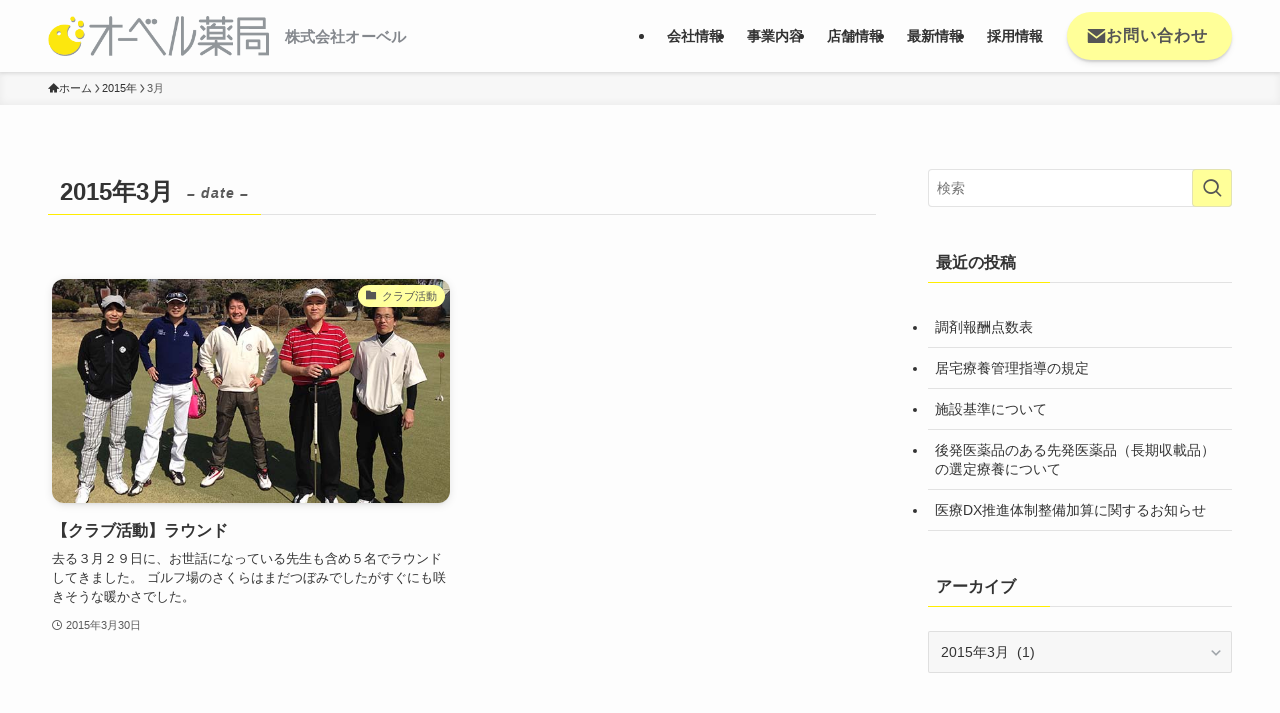

--- FILE ---
content_type: text/html; charset=UTF-8
request_url: https://www.ohbell.com/2015/03
body_size: 15740
content:
<!DOCTYPE html>
<html lang="ja" data-loaded="false" data-scrolled="false" data-spmenu="closed">
<head>
<meta charset="utf-8">
<meta name="format-detection" content="telephone=no">
<meta http-equiv="X-UA-Compatible" content="IE=edge">
<meta name="viewport" content="width=device-width, viewport-fit=cover">
<title>2015年3月 | オーベル薬局</title>
<meta name='robots' content='max-image-preview:large'/>
	<style>img:is([sizes="auto" i], [sizes^="auto," i]) { contain-intrinsic-size: 3000px 1500px }</style>
	<link rel='dns-prefetch' href='//www.googletagmanager.com'/>
<link rel="alternate" type="application/rss+xml" title="オーベル薬局 &raquo; フィード" href="https://www.ohbell.com/feed"/>
<link rel="alternate" type="application/rss+xml" title="オーベル薬局 &raquo; コメントフィード" href="https://www.ohbell.com/comments/feed"/>

<!-- SEO SIMPLE PACK 3.6.2 -->
<meta name="robots" content="noindex">
<meta name="description" content="2015年3月の記事一覧ページです。">
<link rel="canonical" href="https://www.ohbell.com/2015/03">
<meta property="og:locale" content="ja_JP">
<meta property="og:type" content="website">
<meta property="og:image" content="https://www.ohbell.com/wp3/wp-content/uploads/ogp.jpg">
<meta property="og:title" content="2015年3月 | オーベル薬局">
<meta property="og:description" content="2015年3月の記事一覧ページです。">
<meta property="og:url" content="https://www.ohbell.com/2015/03">
<meta property="og:site_name" content="オーベル薬局">
<meta name="twitter:card" content="summary">
<!-- / SEO SIMPLE PACK -->

<link rel='stylesheet' id='wp-block-library-css' href='https://www.ohbell.com/wp3/wp-includes/css/dist/block-library/style.min.css?ver=2baaaada245e90bfa436faabe470cc99' type='text/css' media='all'/>
<link rel='stylesheet' id='swell-icons-css' href='https://www.ohbell.com/wp3/wp-content/themes/swell/build/css/swell-icons.css?ver=2.13.0' type='text/css' media='all'/>
<link rel='stylesheet' id='main_style-css' href='https://www.ohbell.com/wp3/wp-content/themes/swell/build/css/main.css?ver=2.13.0' type='text/css' media='all'/>
<link rel='stylesheet' id='swell_blocks-css' href='https://www.ohbell.com/wp3/wp-content/themes/swell/build/css/blocks.css?ver=2.13.0' type='text/css' media='all'/>
<style id='swell_custom-inline-css' type='text/css'>
:root{--swl-fz--content:4vw;--swl-font_family:"游ゴシック体", "Yu Gothic", YuGothic, "Hiragino Kaku Gothic ProN", "Hiragino Sans", Meiryo, sans-serif;--swl-font_weight:500;--color_main:#04384c;--color_text:#333;--color_link:#1176d4;--color_htag:#04384c;--color_bg:#fdfdfd;--color_gradient1:#d8ffff;--color_gradient2:#87e7ff;--color_main_thin:rgba(5, 70, 95, 0.05 );--color_main_dark:rgba(3, 42, 57, 1 );--color_list_check:#04384c;--color_list_num:#04384c;--color_list_good:#86dd7b;--color_list_triangle:#f4e03a;--color_list_bad:#f36060;--color_faq_q:#d55656;--color_faq_a:#6599b7;--color_icon_good:#3cd250;--color_icon_good_bg:#ecffe9;--color_icon_bad:#4b73eb;--color_icon_bad_bg:#eafaff;--color_icon_info:#f578b4;--color_icon_info_bg:#fff0fa;--color_icon_announce:#ffa537;--color_icon_announce_bg:#fff5f0;--color_icon_pen:#7a7a7a;--color_icon_pen_bg:#f7f7f7;--color_icon_book:#787364;--color_icon_book_bg:#f8f6ef;--color_icon_point:#ffa639;--color_icon_check:#86d67c;--color_icon_batsu:#f36060;--color_icon_hatena:#5295cc;--color_icon_caution:#f7da38;--color_icon_memo:#84878a;--color_deep01:#e44141;--color_deep02:#3d79d5;--color_deep03:#63a84d;--color_deep04:#f09f4d;--color_pale01:#fff2f0;--color_pale02:#f3f8fd;--color_pale03:#f1f9ee;--color_pale04:#fdf9ee;--color_mark_blue:#b7e3ff;--color_mark_green:#bdf9c3;--color_mark_yellow:#fcf69f;--color_mark_orange:#ffddbc;--border01:solid 1px var(--color_main);--border02:double 4px var(--color_main);--border03:dashed 2px var(--color_border);--border04:solid 4px var(--color_gray);--card_posts_thumb_ratio:56.25%;--list_posts_thumb_ratio:61.805%;--big_posts_thumb_ratio:56.25%;--thumb_posts_thumb_ratio:61.805%;--blogcard_thumb_ratio:56.25%;--color_header_bg:#fdfdfd;--color_header_text:#333;--color_footer_bg:#fbf9ed;--color_footer_text:#333;--container_size:1200px;--article_size:900px;--logo_size_sp:48px;--logo_size_pc:40px;--logo_size_pcfix:32px;}.swl-cell-bg[data-icon="doubleCircle"]{--cell-icon-color:#ffc977}.swl-cell-bg[data-icon="circle"]{--cell-icon-color:#94e29c}.swl-cell-bg[data-icon="triangle"]{--cell-icon-color:#eeda2f}.swl-cell-bg[data-icon="close"]{--cell-icon-color:#ec9191}.swl-cell-bg[data-icon="hatena"]{--cell-icon-color:#93c9da}.swl-cell-bg[data-icon="check"]{--cell-icon-color:#94e29c}.swl-cell-bg[data-icon="line"]{--cell-icon-color:#9b9b9b}.cap_box[data-colset="col1"]{--capbox-color:#f59b5f;--capbox-color--bg:#fff8eb}.cap_box[data-colset="col2"]{--capbox-color:#5fb9f5;--capbox-color--bg:#edf5ff}.cap_box[data-colset="col3"]{--capbox-color:#2fcd90;--capbox-color--bg:#eafaf2}.red_{--the-btn-color:#ffff99;--the-btn-color2:#ffff99;--the-solid-shadow: rgba(191, 191, 115, 1 )}.blue_{--the-btn-color:#338df4;--the-btn-color2:#35eaff;--the-solid-shadow: rgba(38, 106, 183, 1 )}.green_{--the-btn-color:#62d847;--the-btn-color2:#7bf7bd;--the-solid-shadow: rgba(74, 162, 53, 1 )}.is-style-btn_normal{--the-btn-radius:80px}.is-style-btn_solid{--the-btn-radius:80px}.is-style-btn_shiny{--the-btn-radius:80px}.is-style-btn_line{--the-btn-radius:80px}.post_content blockquote{padding:1.5em 2em 1.5em 3em}.post_content blockquote::before{content:"";display:block;width:5px;height:calc(100% - 3em);top:1.5em;left:1.5em;border-left:solid 1px rgba(180,180,180,.75);border-right:solid 1px rgba(180,180,180,.75);}.mark_blue{background:-webkit-linear-gradient(transparent 64%,var(--color_mark_blue) 0%);background:linear-gradient(transparent 64%,var(--color_mark_blue) 0%)}.mark_green{background:-webkit-linear-gradient(transparent 64%,var(--color_mark_green) 0%);background:linear-gradient(transparent 64%,var(--color_mark_green) 0%)}.mark_yellow{background:-webkit-linear-gradient(transparent 64%,var(--color_mark_yellow) 0%);background:linear-gradient(transparent 64%,var(--color_mark_yellow) 0%)}.mark_orange{background:-webkit-linear-gradient(transparent 64%,var(--color_mark_orange) 0%);background:linear-gradient(transparent 64%,var(--color_mark_orange) 0%)}[class*="is-style-icon_"]{color:#333;border-width:0}[class*="is-style-big_icon_"]{border-width:2px;border-style:solid}[data-col="gray"] .c-balloon__text{background:#f7f7f7;border-color:#ccc}[data-col="gray"] .c-balloon__before{border-right-color:#f7f7f7}[data-col="green"] .c-balloon__text{background:#d1f8c2;border-color:#9ddd93}[data-col="green"] .c-balloon__before{border-right-color:#d1f8c2}[data-col="blue"] .c-balloon__text{background:#e2f6ff;border-color:#93d2f0}[data-col="blue"] .c-balloon__before{border-right-color:#e2f6ff}[data-col="red"] .c-balloon__text{background:#ffebeb;border-color:#f48789}[data-col="red"] .c-balloon__before{border-right-color:#ffebeb}[data-col="yellow"] .c-balloon__text{background:#f9f7d2;border-color:#fbe593}[data-col="yellow"] .c-balloon__before{border-right-color:#f9f7d2}.-type-list2 .p-postList__body::after,.-type-big .p-postList__body::after{content: "READ MORE »";}.c-postThumb__cat{background-color:#04384c;color:#fff;background-image: repeating-linear-gradient(-45deg,rgba(255,255,255,.1),rgba(255,255,255,.1) 6px,transparent 6px,transparent 12px)}.post_content h2:where(:not([class^="swell-block-"]):not(.faq_q):not(.p-postList__title)){background:var(--color_htag);padding:.75em 1em;color:#fff}.post_content h2:where(:not([class^="swell-block-"]):not(.faq_q):not(.p-postList__title))::before{position:absolute;display:block;pointer-events:none;content:"";top:-4px;left:0;width:100%;height:calc(100% + 4px);box-sizing:content-box;border-top:solid 2px var(--color_htag);border-bottom:solid 2px var(--color_htag)}.post_content h3:where(:not([class^="swell-block-"]):not(.faq_q):not(.p-postList__title)){padding:0 .5em .5em}.post_content h3:where(:not([class^="swell-block-"]):not(.faq_q):not(.p-postList__title))::before{content:"";width:100%;height:2px;background: repeating-linear-gradient(90deg, var(--color_htag) 0%, var(--color_htag) 29.3%, rgba(150,150,150,.2) 29.3%, rgba(150,150,150,.2) 100%)}.post_content h4:where(:not([class^="swell-block-"]):not(.faq_q):not(.p-postList__title)){padding:0 0 0 16px;border-left:solid 2px var(--color_htag)}.l-header{box-shadow: 0 1px 4px rgba(0,0,0,.12)}.l-header__menuBtn{order:1}.l-header__customBtn{order:3}.c-gnav a::after{background:var(--color_main);width:100%;height:2px;transform:scaleX(0)}.p-spHeadMenu .menu-item.-current{border-bottom-color:var(--color_main)}.c-gnav > li:hover > a::after,.c-gnav > .-current > a::after{transform: scaleX(1)}.c-gnav .sub-menu{color:#333;background:#fff}.l-fixHeader::before{opacity:1}#pagetop{border-radius:50%}.c-widget__title.-spmenu{padding:.5em .75em;border-radius:var(--swl-radius--2, 0px);background:var(--color_main);color:#fff;}.c-widget__title.-footer{padding:.5em}.c-widget__title.-footer::before{content:"";bottom:0;left:0;width:40%;z-index:1;background:var(--color_main)}.c-widget__title.-footer::after{content:"";bottom:0;left:0;width:100%;background:var(--color_border)}.c-secTitle{border-left:solid 2px var(--color_main);padding:0em .75em}.p-spMenu{color:#333}.p-spMenu__inner::before{background:#fdfdfd;opacity:1}.p-spMenu__overlay{background:#000;opacity:0.6}[class*="page-numbers"]{color:#fff;background-color:#dedede}a{text-decoration: none}.l-topTitleArea.c-filterLayer::before{background-color:#000;opacity:0.2;content:""}@media screen and (min-width: 960px){:root{}}@media screen and (max-width: 959px){:root{}.l-header__logo{order:2;text-align:center}}@media screen and (min-width: 600px){:root{--swl-fz--content:16px;}}@media screen and (max-width: 599px){:root{}}@media (min-width: 1108px) {.alignwide{left:-100px;width:calc(100% + 200px);}}@media (max-width: 1108px) {.-sidebar-off .swell-block-fullWide__inner.l-container .alignwide{left:0px;width:100%;}}.l-fixHeader .l-fixHeader__gnav{order:0}[data-scrolled=true] .l-fixHeader[data-ready]{opacity:1;-webkit-transform:translateY(0)!important;transform:translateY(0)!important;visibility:visible}.-body-solid .l-fixHeader{box-shadow:0 2px 4px var(--swl-color_shadow)}.l-fixHeader__inner{align-items:stretch;color:var(--color_header_text);display:flex;padding-bottom:0;padding-top:0;position:relative;z-index:1}.l-fixHeader__logo{align-items:center;display:flex;line-height:1;margin-right:24px;order:0;padding:16px 0}.is-style-btn_normal a,.is-style-btn_shiny a{box-shadow:var(--swl-btn_shadow)}.c-shareBtns__btn,.is-style-balloon>.c-tabList .c-tabList__button,.p-snsCta,[class*=page-numbers]{box-shadow:var(--swl-box_shadow)}.p-articleThumb__img,.p-articleThumb__youtube{box-shadow:var(--swl-img_shadow)}.p-pickupBanners__item .c-bannerLink,.p-postList__thumb{box-shadow:0 2px 8px rgba(0,0,0,.1),0 4px 4px -4px rgba(0,0,0,.1)}.p-postList.-w-ranking li:before{background-image:repeating-linear-gradient(-45deg,hsla(0,0%,100%,.1),hsla(0,0%,100%,.1) 6px,transparent 0,transparent 12px);box-shadow:1px 1px 4px rgba(0,0,0,.2)}:root{--swl-radius--2:2px;--swl-radius--4:4px;--swl-radius--8:8px}.c-categoryList__link,.c-tagList__link,.tag-cloud-link{border-radius:16px;padding:6px 10px}.-related .p-postList__thumb,.is-style-bg_gray,.is-style-bg_main,.is-style-bg_main_thin,.is-style-bg_stripe,.is-style-border_dg,.is-style-border_dm,.is-style-border_sg,.is-style-border_sm,.is-style-dent_box,.is-style-note_box,.is-style-stitch,[class*=is-style-big_icon_],input[type=number],input[type=text],textarea{border-radius:4px}.-ps-style-img .p-postList__link,.-type-thumb .p-postList__link,.p-postList__thumb{border-radius:12px;overflow:hidden;z-index:0}.c-widget .-type-list.-w-ranking .p-postList__item:before{border-radius:16px;left:2px;top:2px}.c-widget .-type-card.-w-ranking .p-postList__item:before{border-radius:0 0 4px 4px}.c-postThumb__cat{border-radius:16px;margin:.5em;padding:0 8px}.cap_box_ttl{border-radius:2px 2px 0 0}.cap_box_content{border-radius:0 0 2px 2px}.cap_box.is-style-small_ttl .cap_box_content{border-radius:0 2px 2px 2px}.cap_box.is-style-inner .cap_box_content,.cap_box.is-style-onborder_ttl .cap_box_content,.cap_box.is-style-onborder_ttl2 .cap_box_content,.cap_box.is-style-onborder_ttl2 .cap_box_ttl,.cap_box.is-style-shadow{border-radius:2px}.is-style-more_btn a,.p-postList__body:after,.submit{border-radius:40px}@media (min-width:960px){#sidebar .-type-list .p-postList__thumb{border-radius:8px}}@media not all and (min-width:960px){.-ps-style-img .p-postList__link,.-type-thumb .p-postList__link,.p-postList__thumb{border-radius:8px}}@media (min-width:960px){.-series .l-header__inner{align-items:stretch;display:flex}.-series .l-header__logo{align-items:center;display:flex;flex-wrap:wrap;margin-right:24px;padding:16px 0}.-series .l-header__logo .c-catchphrase{font-size:13px;padding:4px 0}.-series .c-headLogo{margin-right:16px}.-series-right .l-header__inner{justify-content:space-between}.-series-right .c-gnavWrap{margin-left:auto}.-series-right .w-header{margin-left:12px}.-series-left .w-header{margin-left:auto}}@media (min-width:960px) and (min-width:600px){.-series .c-headLogo{max-width:400px}}.c-gnav .sub-menu a:before,.c-listMenu a:before{-webkit-font-smoothing:antialiased;-moz-osx-font-smoothing:grayscale;font-family:icomoon!important;font-style:normal;font-variant:normal;font-weight:400;line-height:1;text-transform:none}.c-submenuToggleBtn{display:none}.c-listMenu a{padding:.75em 1em .75em 1.5em;transition:padding .25s}.c-listMenu a:hover{padding-left:1.75em;padding-right:.75em}.c-gnav .sub-menu a:before,.c-listMenu a:before{color:inherit;content:"\e921";display:inline-block;left:2px;position:absolute;top:50%;-webkit-transform:translateY(-50%);transform:translateY(-50%);vertical-align:middle}.widget_categories>ul>.cat-item>a,.wp-block-categories-list>li>a{padding-left:1.75em}.c-listMenu .children,.c-listMenu .sub-menu{margin:0}.c-listMenu .children a,.c-listMenu .sub-menu a{font-size:.9em;padding-left:2.5em}.c-listMenu .children a:before,.c-listMenu .sub-menu a:before{left:1em}.c-listMenu .children a:hover,.c-listMenu .sub-menu a:hover{padding-left:2.75em}.c-listMenu .children ul a,.c-listMenu .sub-menu ul a{padding-left:3.25em}.c-listMenu .children ul a:before,.c-listMenu .sub-menu ul a:before{left:1.75em}.c-listMenu .children ul a:hover,.c-listMenu .sub-menu ul a:hover{padding-left:3.5em}.c-gnav li:hover>.sub-menu{opacity:1;visibility:visible}.c-gnav .sub-menu:before{background:inherit;content:"";height:100%;left:0;position:absolute;top:0;width:100%;z-index:0}.c-gnav .sub-menu .sub-menu{left:100%;top:0;z-index:-1}.c-gnav .sub-menu a{padding-left:2em}.c-gnav .sub-menu a:before{left:.5em}.c-gnav .sub-menu a:hover .ttl{left:4px}:root{--color_content_bg:var(--color_bg);}.c-widget__title.-side{padding:.5em}.c-widget__title.-side::before{content:"";bottom:0;left:0;width:40%;z-index:1;background:var(--color_main)}.c-widget__title.-side::after{content:"";bottom:0;left:0;width:100%;background:var(--color_border)}@media screen and (min-width: 960px){:root{}}@media screen and (max-width: 959px){:root{}}@media screen and (min-width: 600px){:root{}}@media screen and (max-width: 599px){:root{}}.swell-block-fullWide__inner.l-container{--swl-fw_inner_pad:var(--swl-pad_container,0px)}@media (min-width:960px){.-sidebar-on .l-content .alignfull,.-sidebar-on .l-content .alignwide{left:-16px;width:calc(100% + 32px)}.swell-block-fullWide__inner.l-article{--swl-fw_inner_pad:var(--swl-pad_post_content,0px)}.-sidebar-on .swell-block-fullWide__inner .alignwide{left:0;width:100%}.-sidebar-on .swell-block-fullWide__inner .alignfull{left:calc(0px - var(--swl-fw_inner_pad, 0))!important;margin-left:0!important;margin-right:0!important;width:calc(100% + var(--swl-fw_inner_pad, 0)*2)!important}}
</style>
<link rel='stylesheet' id='swell-parts/footer-css' href='https://www.ohbell.com/wp3/wp-content/themes/swell/build/css/modules/parts/footer.css?ver=2.13.0' type='text/css' media='all'/>
<link rel='stylesheet' id='swell-page/archive-css' href='https://www.ohbell.com/wp3/wp-content/themes/swell/build/css/modules/page/archive.css?ver=2.13.0' type='text/css' media='all'/>
<style id='classic-theme-styles-inline-css' type='text/css'>
/*! This file is auto-generated */
.wp-block-button__link{color:#fff;background-color:#32373c;border-radius:9999px;box-shadow:none;text-decoration:none;padding:calc(.667em + 2px) calc(1.333em + 2px);font-size:1.125em}.wp-block-file__button{background:#32373c;color:#fff;text-decoration:none}
</style>
<style id='global-styles-inline-css' type='text/css'>
:root{--wp--preset--aspect-ratio--square: 1;--wp--preset--aspect-ratio--4-3: 4/3;--wp--preset--aspect-ratio--3-4: 3/4;--wp--preset--aspect-ratio--3-2: 3/2;--wp--preset--aspect-ratio--2-3: 2/3;--wp--preset--aspect-ratio--16-9: 16/9;--wp--preset--aspect-ratio--9-16: 9/16;--wp--preset--color--black: #000;--wp--preset--color--cyan-bluish-gray: #abb8c3;--wp--preset--color--white: #fff;--wp--preset--color--pale-pink: #f78da7;--wp--preset--color--vivid-red: #cf2e2e;--wp--preset--color--luminous-vivid-orange: #ff6900;--wp--preset--color--luminous-vivid-amber: #fcb900;--wp--preset--color--light-green-cyan: #7bdcb5;--wp--preset--color--vivid-green-cyan: #00d084;--wp--preset--color--pale-cyan-blue: #8ed1fc;--wp--preset--color--vivid-cyan-blue: #0693e3;--wp--preset--color--vivid-purple: #9b51e0;--wp--preset--color--swl-main: var(--color_main);--wp--preset--color--swl-main-thin: var(--color_main_thin);--wp--preset--color--swl-gray: var(--color_gray);--wp--preset--color--swl-deep-01: var(--color_deep01);--wp--preset--color--swl-deep-02: var(--color_deep02);--wp--preset--color--swl-deep-03: var(--color_deep03);--wp--preset--color--swl-deep-04: var(--color_deep04);--wp--preset--color--swl-pale-01: var(--color_pale01);--wp--preset--color--swl-pale-02: var(--color_pale02);--wp--preset--color--swl-pale-03: var(--color_pale03);--wp--preset--color--swl-pale-04: var(--color_pale04);--wp--preset--gradient--vivid-cyan-blue-to-vivid-purple: linear-gradient(135deg,rgba(6,147,227,1) 0%,rgb(155,81,224) 100%);--wp--preset--gradient--light-green-cyan-to-vivid-green-cyan: linear-gradient(135deg,rgb(122,220,180) 0%,rgb(0,208,130) 100%);--wp--preset--gradient--luminous-vivid-amber-to-luminous-vivid-orange: linear-gradient(135deg,rgba(252,185,0,1) 0%,rgba(255,105,0,1) 100%);--wp--preset--gradient--luminous-vivid-orange-to-vivid-red: linear-gradient(135deg,rgba(255,105,0,1) 0%,rgb(207,46,46) 100%);--wp--preset--gradient--very-light-gray-to-cyan-bluish-gray: linear-gradient(135deg,rgb(238,238,238) 0%,rgb(169,184,195) 100%);--wp--preset--gradient--cool-to-warm-spectrum: linear-gradient(135deg,rgb(74,234,220) 0%,rgb(151,120,209) 20%,rgb(207,42,186) 40%,rgb(238,44,130) 60%,rgb(251,105,98) 80%,rgb(254,248,76) 100%);--wp--preset--gradient--blush-light-purple: linear-gradient(135deg,rgb(255,206,236) 0%,rgb(152,150,240) 100%);--wp--preset--gradient--blush-bordeaux: linear-gradient(135deg,rgb(254,205,165) 0%,rgb(254,45,45) 50%,rgb(107,0,62) 100%);--wp--preset--gradient--luminous-dusk: linear-gradient(135deg,rgb(255,203,112) 0%,rgb(199,81,192) 50%,rgb(65,88,208) 100%);--wp--preset--gradient--pale-ocean: linear-gradient(135deg,rgb(255,245,203) 0%,rgb(182,227,212) 50%,rgb(51,167,181) 100%);--wp--preset--gradient--electric-grass: linear-gradient(135deg,rgb(202,248,128) 0%,rgb(113,206,126) 100%);--wp--preset--gradient--midnight: linear-gradient(135deg,rgb(2,3,129) 0%,rgb(40,116,252) 100%);--wp--preset--font-size--small: 0.9em;--wp--preset--font-size--medium: 1.1em;--wp--preset--font-size--large: 1.25em;--wp--preset--font-size--x-large: 42px;--wp--preset--font-size--xs: 0.75em;--wp--preset--font-size--huge: 1.6em;--wp--preset--spacing--20: 0.44rem;--wp--preset--spacing--30: 0.67rem;--wp--preset--spacing--40: 1rem;--wp--preset--spacing--50: 1.5rem;--wp--preset--spacing--60: 2.25rem;--wp--preset--spacing--70: 3.38rem;--wp--preset--spacing--80: 5.06rem;--wp--preset--shadow--natural: 6px 6px 9px rgba(0, 0, 0, 0.2);--wp--preset--shadow--deep: 12px 12px 50px rgba(0, 0, 0, 0.4);--wp--preset--shadow--sharp: 6px 6px 0px rgba(0, 0, 0, 0.2);--wp--preset--shadow--outlined: 6px 6px 0px -3px rgba(255, 255, 255, 1), 6px 6px rgba(0, 0, 0, 1);--wp--preset--shadow--crisp: 6px 6px 0px rgba(0, 0, 0, 1);}:where(.is-layout-flex){gap: 0.5em;}:where(.is-layout-grid){gap: 0.5em;}body .is-layout-flex{display: flex;}.is-layout-flex{flex-wrap: wrap;align-items: center;}.is-layout-flex > :is(*, div){margin: 0;}body .is-layout-grid{display: grid;}.is-layout-grid > :is(*, div){margin: 0;}:where(.wp-block-columns.is-layout-flex){gap: 2em;}:where(.wp-block-columns.is-layout-grid){gap: 2em;}:where(.wp-block-post-template.is-layout-flex){gap: 1.25em;}:where(.wp-block-post-template.is-layout-grid){gap: 1.25em;}.has-black-color{color: var(--wp--preset--color--black) !important;}.has-cyan-bluish-gray-color{color: var(--wp--preset--color--cyan-bluish-gray) !important;}.has-white-color{color: var(--wp--preset--color--white) !important;}.has-pale-pink-color{color: var(--wp--preset--color--pale-pink) !important;}.has-vivid-red-color{color: var(--wp--preset--color--vivid-red) !important;}.has-luminous-vivid-orange-color{color: var(--wp--preset--color--luminous-vivid-orange) !important;}.has-luminous-vivid-amber-color{color: var(--wp--preset--color--luminous-vivid-amber) !important;}.has-light-green-cyan-color{color: var(--wp--preset--color--light-green-cyan) !important;}.has-vivid-green-cyan-color{color: var(--wp--preset--color--vivid-green-cyan) !important;}.has-pale-cyan-blue-color{color: var(--wp--preset--color--pale-cyan-blue) !important;}.has-vivid-cyan-blue-color{color: var(--wp--preset--color--vivid-cyan-blue) !important;}.has-vivid-purple-color{color: var(--wp--preset--color--vivid-purple) !important;}.has-black-background-color{background-color: var(--wp--preset--color--black) !important;}.has-cyan-bluish-gray-background-color{background-color: var(--wp--preset--color--cyan-bluish-gray) !important;}.has-white-background-color{background-color: var(--wp--preset--color--white) !important;}.has-pale-pink-background-color{background-color: var(--wp--preset--color--pale-pink) !important;}.has-vivid-red-background-color{background-color: var(--wp--preset--color--vivid-red) !important;}.has-luminous-vivid-orange-background-color{background-color: var(--wp--preset--color--luminous-vivid-orange) !important;}.has-luminous-vivid-amber-background-color{background-color: var(--wp--preset--color--luminous-vivid-amber) !important;}.has-light-green-cyan-background-color{background-color: var(--wp--preset--color--light-green-cyan) !important;}.has-vivid-green-cyan-background-color{background-color: var(--wp--preset--color--vivid-green-cyan) !important;}.has-pale-cyan-blue-background-color{background-color: var(--wp--preset--color--pale-cyan-blue) !important;}.has-vivid-cyan-blue-background-color{background-color: var(--wp--preset--color--vivid-cyan-blue) !important;}.has-vivid-purple-background-color{background-color: var(--wp--preset--color--vivid-purple) !important;}.has-black-border-color{border-color: var(--wp--preset--color--black) !important;}.has-cyan-bluish-gray-border-color{border-color: var(--wp--preset--color--cyan-bluish-gray) !important;}.has-white-border-color{border-color: var(--wp--preset--color--white) !important;}.has-pale-pink-border-color{border-color: var(--wp--preset--color--pale-pink) !important;}.has-vivid-red-border-color{border-color: var(--wp--preset--color--vivid-red) !important;}.has-luminous-vivid-orange-border-color{border-color: var(--wp--preset--color--luminous-vivid-orange) !important;}.has-luminous-vivid-amber-border-color{border-color: var(--wp--preset--color--luminous-vivid-amber) !important;}.has-light-green-cyan-border-color{border-color: var(--wp--preset--color--light-green-cyan) !important;}.has-vivid-green-cyan-border-color{border-color: var(--wp--preset--color--vivid-green-cyan) !important;}.has-pale-cyan-blue-border-color{border-color: var(--wp--preset--color--pale-cyan-blue) !important;}.has-vivid-cyan-blue-border-color{border-color: var(--wp--preset--color--vivid-cyan-blue) !important;}.has-vivid-purple-border-color{border-color: var(--wp--preset--color--vivid-purple) !important;}.has-vivid-cyan-blue-to-vivid-purple-gradient-background{background: var(--wp--preset--gradient--vivid-cyan-blue-to-vivid-purple) !important;}.has-light-green-cyan-to-vivid-green-cyan-gradient-background{background: var(--wp--preset--gradient--light-green-cyan-to-vivid-green-cyan) !important;}.has-luminous-vivid-amber-to-luminous-vivid-orange-gradient-background{background: var(--wp--preset--gradient--luminous-vivid-amber-to-luminous-vivid-orange) !important;}.has-luminous-vivid-orange-to-vivid-red-gradient-background{background: var(--wp--preset--gradient--luminous-vivid-orange-to-vivid-red) !important;}.has-very-light-gray-to-cyan-bluish-gray-gradient-background{background: var(--wp--preset--gradient--very-light-gray-to-cyan-bluish-gray) !important;}.has-cool-to-warm-spectrum-gradient-background{background: var(--wp--preset--gradient--cool-to-warm-spectrum) !important;}.has-blush-light-purple-gradient-background{background: var(--wp--preset--gradient--blush-light-purple) !important;}.has-blush-bordeaux-gradient-background{background: var(--wp--preset--gradient--blush-bordeaux) !important;}.has-luminous-dusk-gradient-background{background: var(--wp--preset--gradient--luminous-dusk) !important;}.has-pale-ocean-gradient-background{background: var(--wp--preset--gradient--pale-ocean) !important;}.has-electric-grass-gradient-background{background: var(--wp--preset--gradient--electric-grass) !important;}.has-midnight-gradient-background{background: var(--wp--preset--gradient--midnight) !important;}.has-small-font-size{font-size: var(--wp--preset--font-size--small) !important;}.has-medium-font-size{font-size: var(--wp--preset--font-size--medium) !important;}.has-large-font-size{font-size: var(--wp--preset--font-size--large) !important;}.has-x-large-font-size{font-size: var(--wp--preset--font-size--x-large) !important;}
:where(.wp-block-post-template.is-layout-flex){gap: 1.25em;}:where(.wp-block-post-template.is-layout-grid){gap: 1.25em;}
:where(.wp-block-columns.is-layout-flex){gap: 2em;}:where(.wp-block-columns.is-layout-grid){gap: 2em;}
:root :where(.wp-block-pullquote){font-size: 1.5em;line-height: 1.6;}
</style>
<link rel='stylesheet' id='contact-form-7-css' href='https://www.ohbell.com/wp3/wp-content/plugins/contact-form-7/includes/css/styles.css?ver=6.0.5' type='text/css' media='all'/>
<link rel='stylesheet' id='child_style-css' href='https://www.ohbell.com/wp3/wp-content/themes/swell_child/style.css?ver=2024022761735' type='text/css' media='all'/>

<!-- Site Kit によって追加された Google タグ（gtag.js）スニペット -->

<!-- Google アナリティクス スニペット (Site Kit が追加) -->
<script type="text/javascript" src="https://www.googletagmanager.com/gtag/js?id=GT-KF86QPT" id="google_gtagjs-js" async></script>
<script type="text/javascript" id="google_gtagjs-js-after">//<![CDATA[
window.dataLayer=window.dataLayer||[];function gtag(){dataLayer.push(arguments);}gtag("set","linker",{"domains":["www.ohbell.com"]});gtag("js",new Date());gtag("set","developer_id.dZTNiMT",true);gtag("config","GT-KF86QPT");
//]]></script>

<!-- Site Kit によって追加された終了 Google タグ（gtag.js）スニペット -->

<noscript><link href="https://www.ohbell.com/wp3/wp-content/themes/swell/build/css/noscript.css" rel="stylesheet"></noscript>
<link rel="https://api.w.org/" href="https://www.ohbell.com/wp-json/"/><meta name="generator" content="Site Kit by Google 1.149.0"/><link rel="icon" href="https://www.ohbell.com/wp3/wp-content/uploads/cropped-favicon-32x32.png" sizes="32x32"/>
<link rel="icon" href="https://www.ohbell.com/wp3/wp-content/uploads/cropped-favicon-192x192.png" sizes="192x192"/>
<link rel="apple-touch-icon" href="https://www.ohbell.com/wp3/wp-content/uploads/cropped-favicon-180x180.png"/>
<meta name="msapplication-TileImage" content="https://www.ohbell.com/wp3/wp-content/uploads/cropped-favicon-270x270.png"/>
		<style type="text/css" id="wp-custom-css">
					
/*reCAPTCHAマーク非表示*/
		.grecaptcha-badge { visibility: hidden; }

.swell-block-button__link,
.c-categoryList__link,
.c-postThumb__cat,
[class*=page-numbers].current, [class*=page-numbers]:hover,
.post_content h2,
.post_content h3,
.post_content h4,
.post_content h5,
.post_content h6 {
	color:#555 !important;
}

@media (min-width: 960px) {
.-series .l-header__logo .c-catchphrase {
    font-size: 15px;
    padding: 4px 0;
    font-weight: bold;
	color:#676B72;
}
}

.c-gnav>.menu-item>a .ttl {
	font-weight:bold;
}

.top-sub-ttl {
	margin-top:0 !important;
}

.top-mv-ttl {
	position: absolute;
	font-size: 50px;
	text-align: left;
	top:35%;
	/*font-family: 'Noto Sans JP';*/
  font-family: "Zen Kaku Gothic New", sans-serif;
	font-weight:700;
	text-shadow: 2px 3px 3px rgba(0, 0, 0, 0.2);
}
@media screen and (min-width:960px) and (max-width:1380px) {
	.top-mv-ttl {
		top:30%;
		font-size:40px;
	}
}
@media screen and (min-width:601px) and (max-width:959px) {
	.top-mv-ttl {
		top:25%;
		font-size:60px;
	}
}
@media screen and (max-width: 600px) {
	.top-mv-ttl {
		top: 15%;
   font-size: 38px;
	}
}

.top-mv-sub-ttl {
	font-size: 20px;
	position: absolute;
	top: 60%;
	font-family: "Zen Kaku Gothic New", sans-serif;
	font-weight:700;
	text-shadow: 2px 3px 3px rgba(0, 0, 0, 0.2);
}
@media screen and (min-width:959px) and (max-width:1730px) {
	.top-mv-sub-ttl{
		 top: 66%;
	}
}
@media screen and (min-width:601px) and (max-width:959px) {
	.top-mv-sub-ttl{
		 top: 50%;
    font-size: 25px;
	}
}
@media screen and (max-width: 600px) {
	.top-mv-sub-ttl{
		 top: 42%;
    font-size: 16px;
	}
}

/*トップMVアニメーション*/
.p-mainVisual,
.fadeIn {
animation-name:fadeInAnime;
animation-duration:2s;
animation-fill-mode:forwards;
opacity:0;
}

@keyframes fadeInAnime{
  from {
    opacity: 0;
  }

  to {
    opacity: 1;
  }
}

@media screen and (min-width:601px) and (max-width:959px) {
	.p-mainVisual__inner {
		height:900px;
	}
}

/*グローバルメニュー*/
.c-gnav a::after {
	background:#ffed00;
}

		/*トップへ戻るボタン*/
/*.c-fixBtn.c-plainBtn.hov-bg-main{
	border: 1px solid #1e445b;
	color:#1e445b;
}

.p-fixBtnWrap :hover{
		background:#F4BF1E !important;
		color:#1e445b;
}

.icon-chevron-up:before:hover {
			color:#1e445b !important;
}*/

h2 span,h3 span {
	/*font-family: "Zen Kaku Gothic New", sans-serif;*/
}

/*タイトル下ボーダー*/
.post_content h3::before {
	content: "";
    width: 100%;
    height: 2px;
    background: repeating-linear-gradient(90deg, #ffed00 0%, #ffed00 29.3%, rgba(150,150,150,.2) 29.3%, rgba(150,150,150,.2) 100%)
}

/*スマホメニュー*/
.c-widget__title.-spmenu {
	color:#555;
}
.c-widget__title.-spmenu {
	display:none;
}
.p-spMenu__nav {
	margin-top:10px;
}

.p-spMenu__nav .c-spnav>.menu-item>a {
	font-weight:bold;
}

/*スマホお問い合わせボタン*/
.c-iconBtn__icon:before {
	color: #8C9193;
}

/*下層ページタイトル*/
.under-main-ttl {
	margin-top:0 !important;
}

.under-sub-ttl {
	margin-bottom:20px !important;
}

/*店舗詳細：対応サービス*/
.taiou-service p {
	background:#fbf9ed;
}
/*ネクストファーマシー対応サービス用*/
.taiou-service-zitaku summary {
		background:#fbf9ed;
	box-shadow: inset 0 2px 4px rgba(0, 0, 0, .1);
}
.taiou-service-zitaku-sp summary  {
	height:70px;
}

/*ブログh2見出し*/
.post_content h2:where(:not([class^="swell-block-"]):not(.faq_q):not(.p-postList__title)) {
    background: #fbf9ed;
}

.post_content h2:where(:not([class^="swell-block-"]):not(.faq_q):not(.p-postList__title))::before {
	border-top: solid 2px #fbf9ed;
    border-bottom: solid 2px #fbf9ed;
}

/*ブログ検索ボタン*/
.c-searchForm__submit:before {
	color:#555;
}

.c-categoryList__link,
.c-searchForm__submit {
	background-color:#ffff99 !important;
}

/*ブログ次のページボタン*/
.p-pnLinks .-prev:before,
.p-pnLinks .-next:before {
	color:#555;
}

.p-pnLinks .-prev .p-pnLinks__link {
    border-left: 1.25em solid #ffff99;
}

.p-pnLinks .-next .p-pnLinks__link {
    border-right: 1.25em solid #ffff99;
}

/*ブログサイドバータイトル下線*/
.c-widget__title.-side::before {
	background:#ffed00;
}

.c-secTitle {
	border-left: solid 2px #ffed00;
}

/*NEWS記事一覧タイトル*/
.c-pageTitle[data-style=b_bottom] .c-pageTitle__inner {
    border-bottom: 1px solid #ffed00;
}

/*ギャラリー最後の画像小さく*/
.wp-block-gallery.has-nested-images figure.wp-block-image {
  flex-grow: 0;
}

/*記事一覧サムネイルカテゴリー、ページ数*/
.c-postThumb__cat,
[class*=page-numbers].current,
[class*=page-numbers]:hover{
	background-color:#ffff99;
}

/*お問い合わせ*/
.wpcf7-form .wpcf7-submit {
	font-size: 20px;
	padding: 5px 40px;
	background: #ffff99;
	color: #333;
}

.wpcf7 .wpcf7-submit:disabled {
	background:#ccc;
}

@media screen and (max-width: 767px) {
.wpcf7-form-control-wrap input {
    width: 100%;
}
	
	.note {
		color:#ff5555;
	}
	
	@media screen and (max-width: 1024px){
.site-know input,
.acceptance input {
    width: auto;
}		</style>
		
<link rel="stylesheet" href="https://www.ohbell.com/wp3/wp-content/themes/swell/build/css/print.css" media="print">
<!-- サーチコンソール所有権確認コード -->
<meta name="google-site-verification" content="9hPD7IuyINDu0snDpu23dcyKOTMNVCUEPywFtEwXiTI"/>
<!-- Webフォント -->
<link rel="preconnect" href="https://fonts.googleapis.com">
<link rel="preconnect" href="https://fonts.gstatic.com" crossorigin>
<link href="https://fonts.googleapis.com/css2?family=Zen+Kaku+Gothic+New:wght@400;700&display=swap" rel="stylesheet">
</head>
<body>
<div id="body_wrap" class="archive date -body-solid -index-off -sidebar-on -frame-off">
<div id="sp_menu" class="p-spMenu -left">
	<div class="p-spMenu__inner">
		<div class="p-spMenu__closeBtn">
			<button class="c-iconBtn -menuBtn c-plainBtn" data-onclick="toggleMenu" aria-label="メニューを閉じる">
				<i class="c-iconBtn__icon icon-close-thin"></i>
			</button>
		</div>
		<div class="p-spMenu__body">
			<div class="c-widget__title -spmenu">
				MENU			</div>
			<div class="p-spMenu__nav">
				<ul class="c-spnav c-listMenu"><li class="menu-item menu-item-type-post_type menu-item-object-page menu-item-2663"><a href="https://www.ohbell.com/company">会社情報</a></li>
<li class="menu-item menu-item-type-post_type menu-item-object-page menu-item-2664"><a href="https://www.ohbell.com/enterprise">事業内容</a></li>
<li class="menu-item menu-item-type-post_type menu-item-object-page menu-item-2665"><a href="https://www.ohbell.com/stores">店舗情報</a></li>
<li class="menu-item menu-item-type-post_type menu-item-object-page current_page_parent menu-item-2666"><a href="https://www.ohbell.com/news">最新情報</a></li>
<li class="menu-item menu-item-type-post_type menu-item-object-page menu-item-2667"><a href="https://www.ohbell.com/recruit">採用情報</a></li>
</ul>			</div>
			<div id="sp_menu_bottom" class="p-spMenu__bottom w-spMenuBottom"><div id="custom_html-3" class="widget_text c-widget widget_custom_html"><div class="textwidget custom-html-widget"><div class="p-blogParts post_content" data-partsID="2677">
<div class="swell-block-button red_ is-style-btn_normal"><a href="/contact" class="swell-block-button__link" data-has-icon="1"><svg class="__icon" height="1em" width="1em" xmlns="http://www.w3.org/2000/svg" aria-hidden="true" viewBox="0 0 48 48"><path d="M25.2 24.7 46 9.5V9c0-1.1-.9-2-2-2H4c-1.1 0-2 .9-2 2v.5l20.8 15.1c.7.6 1.7.6 2.4.1z"></path><path d="M22.8 29.6 2 14.5V38c0 1.7 1.3 3 3 3h38c1.7 0 3-1.3 3-3V14.5L25.2 29.6c-.7.5-1.7.5-2.4 0z"></path></svg><span>お問い合わせ</span></a></div>



<div class="swell-block-button red_ is-style-btn_normal"><a href="https://rec.ohbell.com/" target="_blank" rel="noopener noreferrer" class="swell-block-button__link" data-has-icon="1"><svg class="__icon" height="1em" width="1em" xmlns="http://www.w3.org/2000/svg" aria-hidden="true" viewBox="0 0 48 48"><path d="M44 2H30c-1.1 0-2 .9-2 2s.9 2 2 2h9.2L24 21.2c-.8.8-.8 2 0 2.8s2 .8 2.8 0L42 8.8V18c0 1.1.9 2 2 2s2-.9 2-2V4c0-1.1-.9-2-2-2z"></path><path d="M41 27c-1.1 0-2 .9-2 2v10c0 1.1-.9 2-2 2H9c-1.1 0-2-.9-2-2V11c0-1.1.9-2 2-2h10c1.1 0 2-.9 2-2s-.9-2-2-2H9c-3.3 0-6 2.7-6 6v28c0 3.3 2.7 6 6 6h28c3.3 0 6-2.7 6-6V29c0-1.1-.9-2-2-2z"></path></svg><span>リクルートサイト</span></a></div>
</div></div></div></div>		</div>
	</div>
	<div class="p-spMenu__overlay c-overlay" data-onclick="toggleMenu"></div>
</div>
<header id="header" class="l-header -series -series-right" data-spfix="1">
		<div class="l-header__inner l-container">
		<div class="l-header__logo">
			<div class="c-headLogo -img"><a href="https://www.ohbell.com/" title="オーベル薬局" class="c-headLogo__link" rel="home"><img width="386" height="70" src="https://www.ohbell.com/wp3/wp-content/uploads/logo.png" alt="オーベル薬局" class="c-headLogo__img" srcset="https://www.ohbell.com/wp3/wp-content/uploads/logo.png 386w, https://www.ohbell.com/wp3/wp-content/uploads/logo-300x54.png 300w" sizes="(max-width: 959px) 50vw, 800px" decoding="async" loading="eager"></a></div>							<div class="c-catchphrase u-thin">株式会社オーベル</div>
					</div>
		<nav id="gnav" class="l-header__gnav c-gnavWrap">
					<ul class="c-gnav">
			<li class="menu-item menu-item-type-post_type menu-item-object-page menu-item-2663"><a href="https://www.ohbell.com/company"><span class="ttl">会社情報</span></a></li>
<li class="menu-item menu-item-type-post_type menu-item-object-page menu-item-2664"><a href="https://www.ohbell.com/enterprise"><span class="ttl">事業内容</span></a></li>
<li class="menu-item menu-item-type-post_type menu-item-object-page menu-item-2665"><a href="https://www.ohbell.com/stores"><span class="ttl">店舗情報</span></a></li>
<li class="menu-item menu-item-type-post_type menu-item-object-page current_page_parent menu-item-2666"><a href="https://www.ohbell.com/news"><span class="ttl">最新情報</span></a></li>
<li class="menu-item menu-item-type-post_type menu-item-object-page menu-item-2667"><a href="https://www.ohbell.com/recruit"><span class="ttl">採用情報</span></a></li>
					</ul>
			</nav>
		<div class="w-header pc_"><div class="w-header__inner"><div id="custom_html-2" class="widget_text w-header__item widget_custom_html"><div class="textwidget custom-html-widget"><div class="p-blogParts post_content" data-partsID="2678">
<div class="swell-block-button red_ is-style-btn_normal"><a href="/contact" class="swell-block-button__link" data-has-icon="1"><svg class="__icon" height="1em" width="1em" xmlns="http://www.w3.org/2000/svg" aria-hidden="true" viewBox="0 0 48 48"><path d="M25.2 24.7 46 9.5V9c0-1.1-.9-2-2-2H4c-1.1 0-2 .9-2 2v.5l20.8 15.1c.7.6 1.7.6 2.4.1z"></path><path d="M22.8 29.6 2 14.5V38c0 1.7 1.3 3 3 3h38c1.7 0 3-1.3 3-3V14.5L25.2 29.6c-.7.5-1.7.5-2.4 0z"></path></svg><span>お問い合わせ</span></a></div>
</div></div></div></div></div><div class="l-header__customBtn sp_">
			<a href="/contact/" class="c-iconBtn">
			<i class="c-iconBtn__icon icon-mail"></i>
					</a>
	</div>
<div class="l-header__menuBtn sp_">
	<button class="c-iconBtn -menuBtn c-plainBtn" data-onclick="toggleMenu" aria-label="メニューボタン">
		<i class="c-iconBtn__icon icon-menu-thin"></i>
			</button>
</div>
	</div>
	</header>
<div id="fix_header" class="l-fixHeader -series -series-right">
	<div class="l-fixHeader__inner l-container">
		<div class="l-fixHeader__logo">
			<div class="c-headLogo -img"><a href="https://www.ohbell.com/" title="オーベル薬局" class="c-headLogo__link" rel="home"><img width="386" height="70" src="https://www.ohbell.com/wp3/wp-content/uploads/logo.png" alt="オーベル薬局" class="c-headLogo__img" srcset="https://www.ohbell.com/wp3/wp-content/uploads/logo.png 386w, https://www.ohbell.com/wp3/wp-content/uploads/logo-300x54.png 300w" sizes="(max-width: 959px) 50vw, 800px" decoding="async" loading="eager"></a></div>		</div>
		<div class="l-fixHeader__gnav c-gnavWrap">
					<ul class="c-gnav">
			<li class="menu-item menu-item-type-post_type menu-item-object-page menu-item-2663"><a href="https://www.ohbell.com/company"><span class="ttl">会社情報</span></a></li>
<li class="menu-item menu-item-type-post_type menu-item-object-page menu-item-2664"><a href="https://www.ohbell.com/enterprise"><span class="ttl">事業内容</span></a></li>
<li class="menu-item menu-item-type-post_type menu-item-object-page menu-item-2665"><a href="https://www.ohbell.com/stores"><span class="ttl">店舗情報</span></a></li>
<li class="menu-item menu-item-type-post_type menu-item-object-page current_page_parent menu-item-2666"><a href="https://www.ohbell.com/news"><span class="ttl">最新情報</span></a></li>
<li class="menu-item menu-item-type-post_type menu-item-object-page menu-item-2667"><a href="https://www.ohbell.com/recruit"><span class="ttl">採用情報</span></a></li>
					</ul>
			</div>
	</div>
</div>
<div id="breadcrumb" class="p-breadcrumb -bg-on"><ol class="p-breadcrumb__list l-container"><li class="p-breadcrumb__item"><a href="https://www.ohbell.com/" class="p-breadcrumb__text"><span class="__home icon-home"> ホーム</span></a></li><li class="p-breadcrumb__item"><a href="https://www.ohbell.com/2015" class="p-breadcrumb__text"><span>2015年</span></a></li><li class="p-breadcrumb__item"><span class="p-breadcrumb__text">3月</span></li></ol></div><div id="content" class="l-content l-container">
<main id="main_content" class="l-mainContent l-article">
	<div class="l-mainContent__inner">
		<h1 class="c-pageTitle" data-style="b_bottom"><span class="c-pageTitle__inner">2015年3月<small class="c-pageTitle__subTitle u-fz-14">– date –</small></span></h1>		<div class="p-archiveContent u-mt-40">
			<ul class="p-postList -type-card -pc-col3 -sp-col1"><li class="p-postList__item">
	<a href="https://www.ohbell.com/%e3%80%90%e3%82%af%e3%83%a9%e3%83%96%e6%b4%bb%e5%8b%95%e3%80%91%e3%83%a9%e3%82%a6%e3%83%b3%e3%83%89-2" class="p-postList__link">
		<div class="p-postList__thumb c-postThumb">
	<figure class="c-postThumb__figure">
		<img width="600" height="405" src="[data-uri]" alt="" class="c-postThumb__img u-obf-cover lazyload" sizes="(min-width: 960px) 400px, 100vw" data-src="https://www.ohbell.com/wp3/wp-content/uploads/IMG_2595.jpg" data-srcset="https://www.ohbell.com/wp3/wp-content/uploads/IMG_2595.jpg 600w, https://www.ohbell.com/wp3/wp-content/uploads/IMG_2595-300x203.jpg 300w" data-aspectratio="600/405"><noscript><img src="https://www.ohbell.com/wp3/wp-content/uploads/IMG_2595.jpg" class="c-postThumb__img u-obf-cover" alt=""></noscript>	</figure>
			<span class="c-postThumb__cat icon-folder" data-cat-id="5">クラブ活動</span>
	</div>
					<div class="p-postList__body">
				<h2 class="p-postList__title">【クラブ活動】ラウンド</h2>									<div class="p-postList__excerpt">
						去る３月２９日に、お世話になっている先生も含め５名でラウンドしてきました。 ゴルフ場のさくらはまだつぼみでしたがすぐにも咲きそうな暖かさでした。					</div>
								<div class="p-postList__meta">
					<div class="p-postList__times c-postTimes u-thin">
	<time class="c-postTimes__posted icon-posted" datetime="2015-03-30" aria-label="公開日">2015年3月30日</time></div>
				</div>
			</div>
			</a>
</li>
</ul><div class="c-pagination">
<span class="page-numbers current">1</span></div>
		</div>
	</div>
</main>
<aside id="sidebar" class="l-sidebar">
	<div id="search-2" class="c-widget widget_search"><form role="search" method="get" class="c-searchForm" action="https://www.ohbell.com/" role="search">
	<input type="text" value="" name="s" class="c-searchForm__s s" placeholder="検索" aria-label="検索ワード">
	<button type="submit" class="c-searchForm__submit icon-search hov-opacity u-bg-main" value="search" aria-label="検索を実行する"></button>
</form>
</div><div id="recent-posts-2" class="c-widget widget_recent_entries"><div class="c-widget__title -side">最近の投稿</div><ul>				<li>
					<a href="https://www.ohbell.com/cyozai-housyuu">
						調剤報酬点数表											</a>
				</li>
							<li>
					<a href="https://www.ohbell.com/kyotaku-ryouyou">
						居宅療養管理指導の規定											</a>
				</li>
							<li>
					<a href="https://www.ohbell.com/facility-standards">
						施設基準について											</a>
				</li>
							<li>
					<a href="https://www.ohbell.com/kohatsuikayuhin-senteiryouyou">
						後発医薬品のある先発医薬品（長期収載品）の選定療養について											</a>
				</li>
							<li>
					<a href="https://www.ohbell.com/iryoudx-kasan">
						医療DX推進体制整備加算に関するお知らせ											</a>
				</li>
			</ul></div><div id="archives-2" class="c-widget c-listMenu widget_archive"><div class="c-widget__title -side">アーカイブ</div>		<label class="screen-reader-text" for="archives-dropdown-2">アーカイブ</label>
		<select id="archives-dropdown-2" name="archive-dropdown">
			
			<option value="">月を選択</option>
				<option value='https://www.ohbell.com/2025/06'> 2025年6月 &nbsp;(3)</option>
	<option value='https://www.ohbell.com/2024/11'> 2024年11月 &nbsp;(2)</option>
	<option value='https://www.ohbell.com/2024/03'> 2024年3月 &nbsp;(2)</option>
	<option value='https://www.ohbell.com/2023/10'> 2023年10月 &nbsp;(1)</option>
	<option value='https://www.ohbell.com/2023/08'> 2023年8月 &nbsp;(1)</option>
	<option value='https://www.ohbell.com/2022/10'> 2022年10月 &nbsp;(1)</option>
	<option value='https://www.ohbell.com/2020/05'> 2020年5月 &nbsp;(2)</option>
	<option value='https://www.ohbell.com/2019/12'> 2019年12月 &nbsp;(1)</option>
	<option value='https://www.ohbell.com/2019/10'> 2019年10月 &nbsp;(1)</option>
	<option value='https://www.ohbell.com/2019/08'> 2019年8月 &nbsp;(1)</option>
	<option value='https://www.ohbell.com/2019/07'> 2019年7月 &nbsp;(2)</option>
	<option value='https://www.ohbell.com/2018/12'> 2018年12月 &nbsp;(1)</option>
	<option value='https://www.ohbell.com/2018/07'> 2018年7月 &nbsp;(1)</option>
	<option value='https://www.ohbell.com/2018/06'> 2018年6月 &nbsp;(1)</option>
	<option value='https://www.ohbell.com/2018/03'> 2018年3月 &nbsp;(1)</option>
	<option value='https://www.ohbell.com/2017/12'> 2017年12月 &nbsp;(1)</option>
	<option value='https://www.ohbell.com/2017/11'> 2017年11月 &nbsp;(1)</option>
	<option value='https://www.ohbell.com/2017/08'> 2017年8月 &nbsp;(2)</option>
	<option value='https://www.ohbell.com/2017/06'> 2017年6月 &nbsp;(3)</option>
	<option value='https://www.ohbell.com/2017/02'> 2017年2月 &nbsp;(1)</option>
	<option value='https://www.ohbell.com/2016/12'> 2016年12月 &nbsp;(1)</option>
	<option value='https://www.ohbell.com/2016/10'> 2016年10月 &nbsp;(1)</option>
	<option value='https://www.ohbell.com/2016/07'> 2016年7月 &nbsp;(3)</option>
	<option value='https://www.ohbell.com/2016/06'> 2016年6月 &nbsp;(1)</option>
	<option value='https://www.ohbell.com/2015/12'> 2015年12月 &nbsp;(1)</option>
	<option value='https://www.ohbell.com/2015/11'> 2015年11月 &nbsp;(2)</option>
	<option value='https://www.ohbell.com/2015/10'> 2015年10月 &nbsp;(1)</option>
	<option value='https://www.ohbell.com/2015/09'> 2015年9月 &nbsp;(1)</option>
	<option value='https://www.ohbell.com/2015/08'> 2015年8月 &nbsp;(3)</option>
	<option value='https://www.ohbell.com/2015/07'> 2015年7月 &nbsp;(4)</option>
	<option value='https://www.ohbell.com/2015/06'> 2015年6月 &nbsp;(4)</option>
	<option value='https://www.ohbell.com/2015/05'> 2015年5月 &nbsp;(2)</option>
	<option value='https://www.ohbell.com/2015/03' selected='selected'> 2015年3月 &nbsp;(1)</option>
	<option value='https://www.ohbell.com/2015/02'> 2015年2月 &nbsp;(1)</option>
	<option value='https://www.ohbell.com/2014/12'> 2014年12月 &nbsp;(2)</option>
	<option value='https://www.ohbell.com/2014/11'> 2014年11月 &nbsp;(3)</option>
	<option value='https://www.ohbell.com/2014/10'> 2014年10月 &nbsp;(3)</option>
	<option value='https://www.ohbell.com/2014/09'> 2014年9月 &nbsp;(2)</option>
	<option value='https://www.ohbell.com/2014/08'> 2014年8月 &nbsp;(2)</option>
	<option value='https://www.ohbell.com/2014/06'> 2014年6月 &nbsp;(2)</option>
	<option value='https://www.ohbell.com/2014/05'> 2014年5月 &nbsp;(2)</option>
	<option value='https://www.ohbell.com/2014/04'> 2014年4月 &nbsp;(3)</option>
	<option value='https://www.ohbell.com/2014/01'> 2014年1月 &nbsp;(1)</option>
	<option value='https://www.ohbell.com/2013/12'> 2013年12月 &nbsp;(2)</option>
	<option value='https://www.ohbell.com/2013/11'> 2013年11月 &nbsp;(1)</option>
	<option value='https://www.ohbell.com/2013/10'> 2013年10月 &nbsp;(1)</option>
	<option value='https://www.ohbell.com/2013/08'> 2013年8月 &nbsp;(2)</option>
	<option value='https://www.ohbell.com/2013/06'> 2013年6月 &nbsp;(1)</option>
	<option value='https://www.ohbell.com/2013/05'> 2013年5月 &nbsp;(1)</option>
	<option value='https://www.ohbell.com/2013/04'> 2013年4月 &nbsp;(3)</option>
	<option value='https://www.ohbell.com/2013/01'> 2013年1月 &nbsp;(1)</option>
	<option value='https://www.ohbell.com/2012/12'> 2012年12月 &nbsp;(4)</option>
	<option value='https://www.ohbell.com/2012/11'> 2012年11月 &nbsp;(2)</option>
	<option value='https://www.ohbell.com/2012/10'> 2012年10月 &nbsp;(1)</option>
	<option value='https://www.ohbell.com/2012/09'> 2012年9月 &nbsp;(1)</option>
	<option value='https://www.ohbell.com/2012/08'> 2012年8月 &nbsp;(2)</option>
	<option value='https://www.ohbell.com/2012/07'> 2012年7月 &nbsp;(2)</option>
	<option value='https://www.ohbell.com/2012/06'> 2012年6月 &nbsp;(1)</option>
	<option value='https://www.ohbell.com/2012/05'> 2012年5月 &nbsp;(1)</option>
	<option value='https://www.ohbell.com/2012/04'> 2012年4月 &nbsp;(2)</option>
	<option value='https://www.ohbell.com/2012/02'> 2012年2月 &nbsp;(1)</option>
	<option value='https://www.ohbell.com/2011/12'> 2011年12月 &nbsp;(1)</option>
	<option value='https://www.ohbell.com/2011/11'> 2011年11月 &nbsp;(2)</option>
	<option value='https://www.ohbell.com/2011/10'> 2011年10月 &nbsp;(3)</option>
	<option value='https://www.ohbell.com/2011/09'> 2011年9月 &nbsp;(6)</option>
	<option value='https://www.ohbell.com/2011/08'> 2011年8月 &nbsp;(3)</option>
	<option value='https://www.ohbell.com/2011/07'> 2011年7月 &nbsp;(1)</option>
	<option value='https://www.ohbell.com/2011/04'> 2011年4月 &nbsp;(1)</option>
	<option value='https://www.ohbell.com/2011/03'> 2011年3月 &nbsp;(3)</option>
	<option value='https://www.ohbell.com/2011/02'> 2011年2月 &nbsp;(1)</option>
	<option value='https://www.ohbell.com/2010/12'> 2010年12月 &nbsp;(2)</option>
	<option value='https://www.ohbell.com/2010/11'> 2010年11月 &nbsp;(1)</option>
	<option value='https://www.ohbell.com/2010/10'> 2010年10月 &nbsp;(1)</option>
	<option value='https://www.ohbell.com/2010/09'> 2010年9月 &nbsp;(4)</option>
	<option value='https://www.ohbell.com/2010/08'> 2010年8月 &nbsp;(2)</option>
	<option value='https://www.ohbell.com/2010/06'> 2010年6月 &nbsp;(4)</option>
	<option value='https://www.ohbell.com/2010/04'> 2010年4月 &nbsp;(1)</option>
	<option value='https://www.ohbell.com/2010/02'> 2010年2月 &nbsp;(2)</option>
	<option value='https://www.ohbell.com/2010/01'> 2010年1月 &nbsp;(1)</option>
	<option value='https://www.ohbell.com/2009/12'> 2009年12月 &nbsp;(2)</option>
	<option value='https://www.ohbell.com/2009/11'> 2009年11月 &nbsp;(1)</option>
	<option value='https://www.ohbell.com/2009/10'> 2009年10月 &nbsp;(1)</option>
	<option value='https://www.ohbell.com/2009/08'> 2009年8月 &nbsp;(2)</option>
	<option value='https://www.ohbell.com/2009/07'> 2009年7月 &nbsp;(2)</option>
	<option value='https://www.ohbell.com/2009/06'> 2009年6月 &nbsp;(1)</option>
	<option value='https://www.ohbell.com/2009/05'> 2009年5月 &nbsp;(1)</option>
	<option value='https://www.ohbell.com/2009/04'> 2009年4月 &nbsp;(2)</option>
	<option value='https://www.ohbell.com/2008/12'> 2008年12月 &nbsp;(3)</option>
	<option value='https://www.ohbell.com/2008/10'> 2008年10月 &nbsp;(3)</option>
	<option value='https://www.ohbell.com/2006/06'> 2006年6月 &nbsp;(1)</option>

		</select>

			<script type="text/javascript">//<![CDATA[
(function(){var dropdown=document.getElementById("archives-dropdown-2");function onSelectChange(){if(dropdown.options[dropdown.selectedIndex].value!==''){document.location.href=this.options[this.selectedIndex].value;}}dropdown.onchange=onSelectChange;})();
//]]></script>
</div><div id="categories-2" class="c-widget c-listMenu widget_categories"><div class="c-widget__title -side">カテゴリー</div>
			<ul>
					<li class="cat-item cat-item-35"><a href="https://www.ohbell.com/category/mvp-voice">MVP受賞者の声</a>
</li>
	<li class="cat-item cat-item-34"><a href="https://www.ohbell.com/category/report/mvp-report">MVP研修</a>
</li>
	<li class="cat-item cat-item-3"><a href="https://www.ohbell.com/category/whatsnew">What&#039;sNew</a>
</li>
	<li class="cat-item cat-item-1"><a href="https://www.ohbell.com/category/%e6%9c%aa%e5%88%86%e9%a1%9e">その他</a>
</li>
	<li class="cat-item cat-item-5"><a href="https://www.ohbell.com/category/%e3%82%af%e3%83%a9%e3%83%96%e6%b4%bb%e5%8b%95">クラブ活動</a>
</li>
	<li class="cat-item cat-item-29"><a href="https://www.ohbell.com/category/report/clinic-report">クリニック研修</a>
</li>
	<li class="cat-item cat-item-30"><a href="https://www.ohbell.com/category/report/endoscope-report">内視鏡検査見学研修</a>
</li>
	<li class="cat-item cat-item-17"><a href="https://www.ohbell.com/category/%e5%8b%89%e5%bc%b7%e4%bc%9a">勉強会</a>
</li>
	<li class="cat-item cat-item-31"><a href="https://www.ohbell.com/category/report/pediatrics-report">小児科臨床研修</a>
</li>
	<li class="cat-item cat-item-32"><a href="https://www.ohbell.com/category/report/exchange-report">店舗交換研修</a>
</li>
	<li class="cat-item cat-item-4"><a href="https://www.ohbell.com/category/nagayama">永山店</a>
</li>
	<li class="cat-item cat-item-33"><a href="https://www.ohbell.com/category/report/cataract-report">白内障勉強会</a>
</li>
	<li class="cat-item cat-item-28"><a href="https://www.ohbell.com/category/report">研修レポート</a>
</li>
	<li class="cat-item cat-item-27"><a href="https://www.ohbell.com/category/pharmacist-interviews">薬剤師インタビュー</a>
</li>
			</ul>

			</div></aside>
</div>
<footer id="footer" class="l-footer">
	<div class="l-footer__inner">
			<div class="l-footer__foot">
			<div class="l-container">
			<ul class="l-footer__nav"><li class="menu-item menu-item-type-post_type menu-item-object-page menu-item-2669"><a href="https://www.ohbell.com/company">会社情報</a></li>
<li class="menu-item menu-item-type-post_type menu-item-object-page menu-item-2670"><a href="https://www.ohbell.com/enterprise">事業内容</a></li>
<li class="menu-item menu-item-type-post_type menu-item-object-page menu-item-2672"><a href="https://www.ohbell.com/stores">店舗情報</a></li>
<li class="menu-item menu-item-type-post_type menu-item-object-page current_page_parent menu-item-2668"><a href="https://www.ohbell.com/news">NEWS</a></li>
<li class="menu-item menu-item-type-post_type menu-item-object-page menu-item-2671"><a href="https://www.ohbell.com/recruit">採用情報</a></li>
<li class="menu-item menu-item-type-post_type menu-item-object-page menu-item-2673"><a href="https://www.ohbell.com/contact">お問い合わせ</a></li>
<li class="menu-item menu-item-type-post_type menu-item-object-page menu-item-2674"><a href="https://www.ohbell.com/sitemap">サイトマップ</a></li>
<li class="menu-item menu-item-type-post_type menu-item-object-page menu-item-2675"><a href="https://www.ohbell.com/policy">サイトポリシー</a></li>
<li class="menu-item menu-item-type-post_type menu-item-object-page menu-item-2676"><a href="https://www.ohbell.com/privacy">個人情報保護方針</a></li>
</ul>			<p class="copyright">
				<span lang="en">&copy;</span>
				株式会社オーベル			</p>
					</div>
	</div>
</div>
</footer>
<div class="p-fixBtnWrap">
	
			<button id="pagetop" class="c-fixBtn c-plainBtn hov-bg-main" data-onclick="pageTop" aria-label="ページトップボタン" data-has-text="">
			<i class="c-fixBtn__icon icon-chevron-up" role="presentation"></i>
					</button>
	</div>

<div id="search_modal" class="c-modal p-searchModal">
	<div class="c-overlay" data-onclick="toggleSearch"></div>
	<div class="p-searchModal__inner">
		<form role="search" method="get" class="c-searchForm" action="https://www.ohbell.com/" role="search">
	<input type="text" value="" name="s" class="c-searchForm__s s" placeholder="検索" aria-label="検索ワード">
	<button type="submit" class="c-searchForm__submit icon-search hov-opacity u-bg-main" value="search" aria-label="検索を実行する"></button>
</form>
		<button class="c-modal__close c-plainBtn" data-onclick="toggleSearch">
			<i class="icon-batsu"></i> 閉じる		</button>
	</div>
</div>
</div><!--/ #all_wrapp-->
<div class="l-scrollObserver" aria-hidden="true"></div><script type="text/javascript" id="swell_script-js-extra">//<![CDATA[
var swellVars={"siteUrl":"https:\/\/www.ohbell.com\/wp3\/","restUrl":"https:\/\/www.ohbell.com\/wp-json\/wp\/v2\/","ajaxUrl":"https:\/\/www.ohbell.com\/wp3\/wp-admin\/admin-ajax.php","ajaxNonce":"39cdefda82","isLoggedIn":"","useAjaxAfterPost":"","useAjaxFooter":"","usePvCount":"1","isFixHeadSP":"1","tocListTag":"ol","tocTarget":"h3","tocPrevText":"\u524d\u306e\u30da\u30fc\u30b8\u3078","tocNextText":"\u6b21\u306e\u30da\u30fc\u30b8\u3078","tocCloseText":"\u6298\u308a\u305f\u305f\u3080","tocOpenText":"\u3082\u3063\u3068\u898b\u308b","tocOmitType":"ct","tocOmitNum":"15","tocMinnum":"2","tocAdPosition":"before","offSmoothScroll":""};
//]]></script>
<script type="text/javascript" src="https://www.ohbell.com/wp3/wp-content/themes/swell/build/js/main.min.js?ver=2.13.0" id="swell_script-js"></script>
<script type="text/javascript" src="https://www.ohbell.com/wp3/wp-includes/js/dist/hooks.min.js?ver=4d63a3d491d11ffd8ac6" id="wp-hooks-js"></script>
<script type="text/javascript" src="https://www.ohbell.com/wp3/wp-includes/js/dist/i18n.min.js?ver=5e580eb46a90c2b997e6" id="wp-i18n-js"></script>
<script type="text/javascript" id="wp-i18n-js-after">//<![CDATA[
wp.i18n.setLocaleData({'text direction\u0004ltr':['ltr']});
//]]></script>
<script type="text/javascript" src="https://www.ohbell.com/wp3/wp-content/plugins/contact-form-7/includes/swv/js/index.js?ver=6.0.5" id="swv-js"></script>
<script type="text/javascript" id="contact-form-7-js-translations">//<![CDATA[
(function(domain,translations){var localeData=translations.locale_data[domain]||translations.locale_data.messages;localeData[""].domain=domain;wp.i18n.setLocaleData(localeData,domain);})("contact-form-7",{"translation-revision-date":"2025-02-18 07:36:32+0000","generator":"GlotPress\/4.0.1","domain":"messages","locale_data":{"messages":{"":{"domain":"messages","plural-forms":"nplurals=1; plural=0;","lang":"ja_JP"},"This contact form is placed in the wrong place.":["\u3053\u306e\u30b3\u30f3\u30bf\u30af\u30c8\u30d5\u30a9\u30fc\u30e0\u306f\u9593\u9055\u3063\u305f\u4f4d\u7f6e\u306b\u7f6e\u304b\u308c\u3066\u3044\u307e\u3059\u3002"],"Error:":["\u30a8\u30e9\u30fc:"]}},"comment":{"reference":"includes\/js\/index.js"}});
//]]></script>
<script type="text/javascript" id="contact-form-7-js-before">//<![CDATA[
var wpcf7={"api":{"root":"https:\/\/www.ohbell.com\/wp-json\/","namespace":"contact-form-7\/v1"}};
//]]></script>
<script type="text/javascript" src="https://www.ohbell.com/wp3/wp-content/plugins/contact-form-7/includes/js/index.js?ver=6.0.5" id="contact-form-7-js"></script>
<script type="text/javascript" src="https://www.google.com/recaptcha/api.js?render=6LdlgZ0pAAAAAKVCVEBcSQo7H3Uy2-88rgnrVpqy&amp;ver=3.0" id="google-recaptcha-js"></script>
<script type="text/javascript" src="https://www.ohbell.com/wp3/wp-includes/js/dist/vendor/wp-polyfill.min.js?ver=3.15.0" id="wp-polyfill-js"></script>
<script type="text/javascript" id="wpcf7-recaptcha-js-before">//<![CDATA[
var wpcf7_recaptcha={"sitekey":"6LdlgZ0pAAAAAKVCVEBcSQo7H3Uy2-88rgnrVpqy","actions":{"homepage":"homepage","contactform":"contactform"}};
//]]></script>
<script type="text/javascript" src="https://www.ohbell.com/wp3/wp-content/plugins/contact-form-7/modules/recaptcha/index.js?ver=6.0.5" id="wpcf7-recaptcha-js"></script>
<script type="text/javascript" src="https://www.ohbell.com/wp3/wp-content/themes/swell/assets/js/plugins/lazysizes.min.js?ver=2.13.0" id="swell_lazysizes-js"></script>
<script type="text/javascript" src="https://www.ohbell.com/wp3/wp-content/themes/swell/build/js/front/set_fix_header.min.js?ver=2.13.0" id="swell_set_fix_header-js"></script>

<!-- JSON-LD @SWELL -->
<script type="application/ld+json">{"@context": "https://schema.org","@graph": [{"@type":"Organization","@id":"https:\/\/www.ohbell.com\/#organization","name":"オーベル薬局","url":"https:\/\/www.ohbell.com\/","logo":{"@type":"ImageObject","url":"https:\/\/www.ohbell.com\/wp3\/wp-content\/uploads\/logo.png","width":386,"height":70}},{"@type":"WebSite","@id":"https:\/\/www.ohbell.com\/#website","url":"https:\/\/www.ohbell.com\/","name":"オーベル薬局｜株式会社オーベル","description":"東京都調布市を中心に全国展開している調剤薬局「オーベル薬局」「株式会社オーベル」の公式ウェブサイトです。地域に根ざしたアットホームな薬局として歩んでまいりました。このサイトでは「オーベル薬局」の会社情報、店舗情報、採用情報などを紹介しています。"},{"@type":"CollectionPage","@id":"https:\/\/www.ohbell.com\/2015\/03","url":"https:\/\/www.ohbell.com\/2015\/03","name":"2015年3月 | オーベル薬局","description":"2015年3月の記事一覧ページです。","isPartOf":{"@id":"https:\/\/www.ohbell.com\/#website"},"publisher":{"@id":"https:\/\/www.ohbell.com\/#organization"}},{"@type":"BreadcrumbList","@id":"https:\/\/www.ohbell.com\/#breadcrumb","itemListElement":[{"@type":"ListItem","position":1,"item":{"@id":"https:\/\/www.ohbell.com\/2015","name":"2015年"}}]}]}</script>
<!-- / JSON-LD @SWELL -->
</body></html>


--- FILE ---
content_type: text/html; charset=utf-8
request_url: https://www.google.com/recaptcha/api2/anchor?ar=1&k=6LdlgZ0pAAAAAKVCVEBcSQo7H3Uy2-88rgnrVpqy&co=aHR0cHM6Ly93d3cub2hiZWxsLmNvbTo0NDM.&hl=en&v=TkacYOdEJbdB_JjX802TMer9&size=invisible&anchor-ms=20000&execute-ms=15000&cb=gqut0l9tu5dh
body_size: 46281
content:
<!DOCTYPE HTML><html dir="ltr" lang="en"><head><meta http-equiv="Content-Type" content="text/html; charset=UTF-8">
<meta http-equiv="X-UA-Compatible" content="IE=edge">
<title>reCAPTCHA</title>
<style type="text/css">
/* cyrillic-ext */
@font-face {
  font-family: 'Roboto';
  font-style: normal;
  font-weight: 400;
  src: url(//fonts.gstatic.com/s/roboto/v18/KFOmCnqEu92Fr1Mu72xKKTU1Kvnz.woff2) format('woff2');
  unicode-range: U+0460-052F, U+1C80-1C8A, U+20B4, U+2DE0-2DFF, U+A640-A69F, U+FE2E-FE2F;
}
/* cyrillic */
@font-face {
  font-family: 'Roboto';
  font-style: normal;
  font-weight: 400;
  src: url(//fonts.gstatic.com/s/roboto/v18/KFOmCnqEu92Fr1Mu5mxKKTU1Kvnz.woff2) format('woff2');
  unicode-range: U+0301, U+0400-045F, U+0490-0491, U+04B0-04B1, U+2116;
}
/* greek-ext */
@font-face {
  font-family: 'Roboto';
  font-style: normal;
  font-weight: 400;
  src: url(//fonts.gstatic.com/s/roboto/v18/KFOmCnqEu92Fr1Mu7mxKKTU1Kvnz.woff2) format('woff2');
  unicode-range: U+1F00-1FFF;
}
/* greek */
@font-face {
  font-family: 'Roboto';
  font-style: normal;
  font-weight: 400;
  src: url(//fonts.gstatic.com/s/roboto/v18/KFOmCnqEu92Fr1Mu4WxKKTU1Kvnz.woff2) format('woff2');
  unicode-range: U+0370-0377, U+037A-037F, U+0384-038A, U+038C, U+038E-03A1, U+03A3-03FF;
}
/* vietnamese */
@font-face {
  font-family: 'Roboto';
  font-style: normal;
  font-weight: 400;
  src: url(//fonts.gstatic.com/s/roboto/v18/KFOmCnqEu92Fr1Mu7WxKKTU1Kvnz.woff2) format('woff2');
  unicode-range: U+0102-0103, U+0110-0111, U+0128-0129, U+0168-0169, U+01A0-01A1, U+01AF-01B0, U+0300-0301, U+0303-0304, U+0308-0309, U+0323, U+0329, U+1EA0-1EF9, U+20AB;
}
/* latin-ext */
@font-face {
  font-family: 'Roboto';
  font-style: normal;
  font-weight: 400;
  src: url(//fonts.gstatic.com/s/roboto/v18/KFOmCnqEu92Fr1Mu7GxKKTU1Kvnz.woff2) format('woff2');
  unicode-range: U+0100-02BA, U+02BD-02C5, U+02C7-02CC, U+02CE-02D7, U+02DD-02FF, U+0304, U+0308, U+0329, U+1D00-1DBF, U+1E00-1E9F, U+1EF2-1EFF, U+2020, U+20A0-20AB, U+20AD-20C0, U+2113, U+2C60-2C7F, U+A720-A7FF;
}
/* latin */
@font-face {
  font-family: 'Roboto';
  font-style: normal;
  font-weight: 400;
  src: url(//fonts.gstatic.com/s/roboto/v18/KFOmCnqEu92Fr1Mu4mxKKTU1Kg.woff2) format('woff2');
  unicode-range: U+0000-00FF, U+0131, U+0152-0153, U+02BB-02BC, U+02C6, U+02DA, U+02DC, U+0304, U+0308, U+0329, U+2000-206F, U+20AC, U+2122, U+2191, U+2193, U+2212, U+2215, U+FEFF, U+FFFD;
}
/* cyrillic-ext */
@font-face {
  font-family: 'Roboto';
  font-style: normal;
  font-weight: 500;
  src: url(//fonts.gstatic.com/s/roboto/v18/KFOlCnqEu92Fr1MmEU9fCRc4AMP6lbBP.woff2) format('woff2');
  unicode-range: U+0460-052F, U+1C80-1C8A, U+20B4, U+2DE0-2DFF, U+A640-A69F, U+FE2E-FE2F;
}
/* cyrillic */
@font-face {
  font-family: 'Roboto';
  font-style: normal;
  font-weight: 500;
  src: url(//fonts.gstatic.com/s/roboto/v18/KFOlCnqEu92Fr1MmEU9fABc4AMP6lbBP.woff2) format('woff2');
  unicode-range: U+0301, U+0400-045F, U+0490-0491, U+04B0-04B1, U+2116;
}
/* greek-ext */
@font-face {
  font-family: 'Roboto';
  font-style: normal;
  font-weight: 500;
  src: url(//fonts.gstatic.com/s/roboto/v18/KFOlCnqEu92Fr1MmEU9fCBc4AMP6lbBP.woff2) format('woff2');
  unicode-range: U+1F00-1FFF;
}
/* greek */
@font-face {
  font-family: 'Roboto';
  font-style: normal;
  font-weight: 500;
  src: url(//fonts.gstatic.com/s/roboto/v18/KFOlCnqEu92Fr1MmEU9fBxc4AMP6lbBP.woff2) format('woff2');
  unicode-range: U+0370-0377, U+037A-037F, U+0384-038A, U+038C, U+038E-03A1, U+03A3-03FF;
}
/* vietnamese */
@font-face {
  font-family: 'Roboto';
  font-style: normal;
  font-weight: 500;
  src: url(//fonts.gstatic.com/s/roboto/v18/KFOlCnqEu92Fr1MmEU9fCxc4AMP6lbBP.woff2) format('woff2');
  unicode-range: U+0102-0103, U+0110-0111, U+0128-0129, U+0168-0169, U+01A0-01A1, U+01AF-01B0, U+0300-0301, U+0303-0304, U+0308-0309, U+0323, U+0329, U+1EA0-1EF9, U+20AB;
}
/* latin-ext */
@font-face {
  font-family: 'Roboto';
  font-style: normal;
  font-weight: 500;
  src: url(//fonts.gstatic.com/s/roboto/v18/KFOlCnqEu92Fr1MmEU9fChc4AMP6lbBP.woff2) format('woff2');
  unicode-range: U+0100-02BA, U+02BD-02C5, U+02C7-02CC, U+02CE-02D7, U+02DD-02FF, U+0304, U+0308, U+0329, U+1D00-1DBF, U+1E00-1E9F, U+1EF2-1EFF, U+2020, U+20A0-20AB, U+20AD-20C0, U+2113, U+2C60-2C7F, U+A720-A7FF;
}
/* latin */
@font-face {
  font-family: 'Roboto';
  font-style: normal;
  font-weight: 500;
  src: url(//fonts.gstatic.com/s/roboto/v18/KFOlCnqEu92Fr1MmEU9fBBc4AMP6lQ.woff2) format('woff2');
  unicode-range: U+0000-00FF, U+0131, U+0152-0153, U+02BB-02BC, U+02C6, U+02DA, U+02DC, U+0304, U+0308, U+0329, U+2000-206F, U+20AC, U+2122, U+2191, U+2193, U+2212, U+2215, U+FEFF, U+FFFD;
}
/* cyrillic-ext */
@font-face {
  font-family: 'Roboto';
  font-style: normal;
  font-weight: 900;
  src: url(//fonts.gstatic.com/s/roboto/v18/KFOlCnqEu92Fr1MmYUtfCRc4AMP6lbBP.woff2) format('woff2');
  unicode-range: U+0460-052F, U+1C80-1C8A, U+20B4, U+2DE0-2DFF, U+A640-A69F, U+FE2E-FE2F;
}
/* cyrillic */
@font-face {
  font-family: 'Roboto';
  font-style: normal;
  font-weight: 900;
  src: url(//fonts.gstatic.com/s/roboto/v18/KFOlCnqEu92Fr1MmYUtfABc4AMP6lbBP.woff2) format('woff2');
  unicode-range: U+0301, U+0400-045F, U+0490-0491, U+04B0-04B1, U+2116;
}
/* greek-ext */
@font-face {
  font-family: 'Roboto';
  font-style: normal;
  font-weight: 900;
  src: url(//fonts.gstatic.com/s/roboto/v18/KFOlCnqEu92Fr1MmYUtfCBc4AMP6lbBP.woff2) format('woff2');
  unicode-range: U+1F00-1FFF;
}
/* greek */
@font-face {
  font-family: 'Roboto';
  font-style: normal;
  font-weight: 900;
  src: url(//fonts.gstatic.com/s/roboto/v18/KFOlCnqEu92Fr1MmYUtfBxc4AMP6lbBP.woff2) format('woff2');
  unicode-range: U+0370-0377, U+037A-037F, U+0384-038A, U+038C, U+038E-03A1, U+03A3-03FF;
}
/* vietnamese */
@font-face {
  font-family: 'Roboto';
  font-style: normal;
  font-weight: 900;
  src: url(//fonts.gstatic.com/s/roboto/v18/KFOlCnqEu92Fr1MmYUtfCxc4AMP6lbBP.woff2) format('woff2');
  unicode-range: U+0102-0103, U+0110-0111, U+0128-0129, U+0168-0169, U+01A0-01A1, U+01AF-01B0, U+0300-0301, U+0303-0304, U+0308-0309, U+0323, U+0329, U+1EA0-1EF9, U+20AB;
}
/* latin-ext */
@font-face {
  font-family: 'Roboto';
  font-style: normal;
  font-weight: 900;
  src: url(//fonts.gstatic.com/s/roboto/v18/KFOlCnqEu92Fr1MmYUtfChc4AMP6lbBP.woff2) format('woff2');
  unicode-range: U+0100-02BA, U+02BD-02C5, U+02C7-02CC, U+02CE-02D7, U+02DD-02FF, U+0304, U+0308, U+0329, U+1D00-1DBF, U+1E00-1E9F, U+1EF2-1EFF, U+2020, U+20A0-20AB, U+20AD-20C0, U+2113, U+2C60-2C7F, U+A720-A7FF;
}
/* latin */
@font-face {
  font-family: 'Roboto';
  font-style: normal;
  font-weight: 900;
  src: url(//fonts.gstatic.com/s/roboto/v18/KFOlCnqEu92Fr1MmYUtfBBc4AMP6lQ.woff2) format('woff2');
  unicode-range: U+0000-00FF, U+0131, U+0152-0153, U+02BB-02BC, U+02C6, U+02DA, U+02DC, U+0304, U+0308, U+0329, U+2000-206F, U+20AC, U+2122, U+2191, U+2193, U+2212, U+2215, U+FEFF, U+FFFD;
}

</style>
<link rel="stylesheet" type="text/css" href="https://www.gstatic.com/recaptcha/releases/TkacYOdEJbdB_JjX802TMer9/styles__ltr.css">
<script nonce="9Ci0hS-kiT_LEKk3-oJ2cw" type="text/javascript">window['__recaptcha_api'] = 'https://www.google.com/recaptcha/api2/';</script>
<script type="text/javascript" src="https://www.gstatic.com/recaptcha/releases/TkacYOdEJbdB_JjX802TMer9/recaptcha__en.js" nonce="9Ci0hS-kiT_LEKk3-oJ2cw">
      
    </script></head>
<body><div id="rc-anchor-alert" class="rc-anchor-alert"></div>
<input type="hidden" id="recaptcha-token" value="[base64]">
<script type="text/javascript" nonce="9Ci0hS-kiT_LEKk3-oJ2cw">
      recaptcha.anchor.Main.init("[\x22ainput\x22,[\x22bgdata\x22,\x22\x22,\[base64]/[base64]/e2RvbmU6ZmFsc2UsdmFsdWU6ZVtIKytdfTp7ZG9uZTp0cnVlfX19LGkxPWZ1bmN0aW9uKGUsSCl7SC5ILmxlbmd0aD4xMDQ/[base64]/[base64]/[base64]/[base64]/[base64]/[base64]/[base64]/[base64]/[base64]/RXAoZS5QLGUpOlFVKHRydWUsOCxlKX0sRT1mdW5jdGlvbihlLEgsRixoLEssUCl7aWYoSC5oLmxlbmd0aCl7SC5CSD0oSC5vJiYiOlRRUjpUUVI6IigpLEYpLEgubz10cnVlO3RyeXtLPUguSigpLEguWj1LLEguTz0wLEgudT0wLEgudj1LLFA9T3AoRixIKSxlPWU/[base64]/[base64]/[base64]/[base64]\x22,\[base64]\\u003d\\u003d\x22,\x22w5cSwonChhMyw6Y+w53CncK8ZsKODHo3wqDCgQQMXU9cbikEw5tOVsO5w5HDlwfDiknCtGUcMcOLHcKlw7nDnMKEcg7DgcKedmXDjcOaCsOXAAUxJ8OewoHDhsKtwrTChFTDr8OZIsKZw7rDvsKMW8KcFcKjw5FOHU4Yw5DClGfCpcObTW/DqUrCu1ozw5rDpDxlPsKLwprCh3nCrRt1w58fwpfCs1XCtxfDsUbDosKjIsOtw4FEcMOgN2vDqsOCw4vDgkwWMsO1woTDu3zCn3NeN8K+bGrDjsKkYh7CownDhsKgH8OfwpBhEQTCjyTCqgV/w5TDnFPDvMO+wqI3Oy5/ZjhYJjgdLMOqw7EnYWbDg8OLw4vDhsO0w7zDiGvDmcKRw7HDosO7w4kSbk7Dg3cIw7jDq8OIAMOfw4DDsjDCuHcFw5MswrJ0Y8ODwpnCg8OwcB9xKg/DuShcwo7DhsK4w7ZdQ2fDhkYYw4J9eMOLwoTClE8kw7t+fMOmwowLwpUQSS1+wrINIxUREz3Cs8Orw4A5w6/CgERqIMKOecKUwrVhHhDCiwIcw7QRIcO3wr5oMF/[base64]/CkBzCg8Kdw6bClk5zQsO3w5TChcKMS8Oiw5HCukFqw77Cm2Aiw6h5McKoMVrCo0tyXMO2AsKXGsK+w7shwpsFUsOYw7/[base64]/[base64]/DmcOKw6kowo/Dr8Kge8OHw7NEw6wTO8OaVy/Cq2rDgl5hw5LCjMKBQzvCgVk9IWzClcKJZ8OOwrRsw6LDlMOFEhwBCMOvAGdUVMOsCHTDljNtw4bDtW8ywpDCohrChwgtwoxQwoDDk8OAwqHCrAYbc8OrccKybwkBfBbCnibCvMKbwq3DjC1Hw7nDpcKJLsKsHcOzXcKzwpnCpXPCksOFw55lw65Bwq/CnB3CuDMaHcOEw6jCvMKDw5csXcOGw6LCgcOcASPDmUrDngrDp303LXHDi8ONwqVEIl/[base64]/CsXQ1woktwrPDlnMcwr8mw5/CrMOJYCPDi0/ChgvCqDxHw4/CkFfCvQPDux/[base64]/[base64]/DnsOZMQrDhcKvZ1HCuR8JwqTDqCMjw5xSwphxw7ccw67CnMOAHcKjwrQOTDJhRcOww74RwocYWWZYRRTCkQ7ChjApw6bDvyI0Dl8Ywo9jw5LCq8K5I8K6w43Do8KVOMO7MMO/[base64]/CkQrDpcKGfGgXwq1bw48twqnDljFBw5rDp8K/[base64]/Dt2cKw5FQVANOcj92w7pZeRNUwrPDn0l0E8OWTMO9MxFJKRLDtsKUwrlMwpHCo004wrjCsmwrS8KOQMKxN0vCvmfCosKuF8K7wp/Dm8O0OcKgRMKJPTUiw41Cw6XCrHtAL8Odwr0zwp7ClsK3HyjCkcOZwrdldmHCmjl1wq/[base64]/[base64]/DhHguw6nDpirCmwHCi8KDw4gwMxcgw7BjNcKrWsKGw67CqG3Csw7CozbDkcOuw47DpsKVeMOlUcOxw7llwpwZFWFsZMOHTsOpwqw7QXxaK24ZbMKGNVdeDinDgcKXw54CwrYPVgzDusKbJ8O7UcK/w4zDk8K9KjBQw7TCvSRswrNkVMKjT8Kgwp7Cv1DCscOoV8KFwq5KVA/DlsOuw51Jw5w0w6DCoMOVbcOzRHtKTsKBw5/[base64]/aXLCkBfCssKBwqDDrcOKw7tSG0bDjsKuw7DDo3o5wrw4C8Kbw7bDlhzCkT5NOMO5w5kgI2oHB8OvDMK/KxjDoyXCsjY6w67Cgl46w6XDtARsw7nDmhQCf0gsAFbDncKeSDtkcMOOUCwGwpd8NjErZE17DHdpwrTDqMO4woTCti/CpBQwwosRw43CjWfCk8O9w7o+OiY/[base64]/HXXDssKfRRRsBsKAwq3CpwZpw517KlxgdULCkj/Cq8Klw5PCtMOIJFjDpMKSw6DDvMKJMy9/[base64]/CrzTDicOgU8O/wpPCocO6Pw8DQDTCnhlMI2FnFMK8w584w6UhEzAVKMO/w5xlWcO8wplRYsODw5Arw5XCoyHCmC4NE8KvwoDDpcOjw5XDt8OOwr3Dt8Kww6HDnMOHwpMUwpVeUcOSMcKMw55Ewr/CqRtEdHxIOsKnKh5yPsK+PwXCtiBFeAg1wqHCkMK5wqLCgcKlcsOYd8KBe1tnw4tnwrvChFE/UsKpcFHCglrCssKwfUjCgMKQCMOzZgcDEMOyP8OdFn7DgyNFwpY1wpAJW8Osw63Cm8K2w5/[base64]/DnjdLwpjCn0AKNkfCh8OMTHp1SShawoVxw5puFsKiKMK5aQtfFRbDmMKoeAsPwowLw7dEE8OIdn8LworDoQxuw6vCnVpnwrTCpsKjVwhAd1IGAy0ewozDjMOKwqdawrfDoUvDg8KRYMKhLF/[base64]/CjhTDkcKsYDnCksOvw68QMcKoDcOTSEzCtGAXw5/DlEHCgMOuwqLCk8KWfkM8wodpw7NoG8KMCMKhwpLCqkFrw4XDhQl7w5/Dnx/ChloewpEDfcOeYcKwwq4QcQ/CkhI+N8KXITvCn8OXw65PwogGw5w6woLDkMK1w6nChFfDuWpAHsO8E2dqR0nDpG1ZwpbDmC3CqcOpQjwZwoxiPklRwoLCv8KsIBfDjnE+CsOcCMKVJMKWRMOEw41ewrXCpgYDHmTCg0nDjF3Dh21uB8O/w7p+UMKMY04zw4zDvMOkZAZSU8Kde8Khw5PCkjHCgQEvNF12wp7ClW7Dn0fDq0taBzZlw63CsW/[base64]/EUjCtzLCjz3CksK0QUfDhsOZXsOkw6lcfQI0aiXDh8OrHj7ChF0+fwV4L3rCl0PDhcOwJMOFLsKoRVnDoSfCrCLDrFZYwoMtX8KWXMOXw6/CoFEEFH3DusKGawl5w4gtwoYIw7tjWHclw68UNXjDoQzCoQcIwqjCn8KFw4FMw7/Dl8KnYngUDMKXcsOVw7xnX8K/[base64]/[base64]/CtcKwRMOuTRd3YFlnI8K/woPCjH/Cn8OWNMOSw4rCrTDDrcO2w44ZwpEvwqQ1BMKAcinDmMKCw7PCp8Opw50ww5cGCjPCqXcbZ8OFw4fCrnjDpMOgW8OkdcKhw7l6w7/DsQTDnHB6fsKyXMOZGBR3WMOtJMOLwo8ZLsKNaX/[base64]/w7BvE0TDpjprJFtlw7E6Yl1bLsKWwoHDlSB2TnUVwqDDrMKaK0UOKEIhwprDg8KNw7TCh8KDwqAUw57DhcOYwrJSVMKuw6fDiMKjwq3Ctnx1w4nCisKjP8K8JMKSw6TCpsOHU8OULytYHEnDtiBxwrE/wprDmA7DhC3CvMKJw7jDjCPCssKPRhTCqQ0dw798LcOqB0nDhFvCqXtqBsOmDwjCvR9zw67ClAQVw73Cuj7Dv0lCw5NZNDQbwptewoRVQWrDgFJmXcO/[base64]/w7laF0s/ScOpwpTCvEHDpVLDvEvDnMOdwpBYwqx8wq7CgmF5JEZPwrxpTy3CoS8CVRnCqzzCgEkSLDAFClHCkMOkCMOAa8ODw63CrTjDr8K1NcOow4F3XMOVQWnCvMKMJ09+NMOJJg3Du8Oec23ClcKdw5PDr8OzHMKDC8KoXHE+AA7Du8KAFD/CjsK4w4/CnsKndQDCuxk/VsKLLVPDpMOxwqh2csKiw6ZDUMKkNsKvwqvDscKuw7DDscO3w456M8KNwpQWOho7wprCr8OANRxbVCxpwo1dwoNte8KTQ8K2w4h1EsKZwq4rw7t1wpfCpEMgw7h6w6kVPmkrwonDsxdQbsOuw6VPw44Jw519UMOYw7DDsMO2w552W8OsK1HDqi7DssKOw5nDjgzChG/CmMKcwrbCkijDpRHDhQXDr8KlwqPCm8OZFMKSw7oiNsK+YMKhOcOJJcKPw5gvw6cRw7zDicKXwoIxM8KWwrvDpgFTPMKAw59bw5R0w4Fbwqkxd8KDDsO9NsO9MBovRB1aUj/DtwjDs8KWDsOewq1iMDErcMKEwq3Cuh/ChFN1DMO7w7vClcOrwoXDgMKVOsK/w4jDjxTDp8O/wpLDozUHe8O1w5dkwrI2w7sSwqg3wrFpwqFtGkNJBcKSW8K6w4dWIMKFwqnDs8Oew43DlcK7EcKeHxzCo8KyeixCBcO5ehzDj8KKZsOzMAN9EsOMCyYpwrLDg2Q9TMO6wqMJw4LDg8OWw7rCnMKxw57CgxTCh13CjMKGJS5FfC8gw4/[base64]/CqcO9w6EmwoXCkzjCqMOyMGrCrcKdXMOIVSbDnmrDshJpwq52wolTw4zCjnXDi8K9WHrCl8OMHU7CvDPDuGsfw7rDnioFwocqw4/Cn3omwoQSZcKrH8OSw5rDtCIew5/Cg8OEcsOWwpxsw7IWw5DCuAMnJUnDvULCrMKqwqLCrQ3DqngUcAADPMKSwq4owqXDmMKtwrvDk3zCiSwmwr43eMK2wrvDrsKlw67CgAcSwr5mLcOUwofDhcO9alBkwoMwDMOOYcK3w5ABfDLDtmsUw43Cu8KtUVAjX0XCk8K0C8OxwoXDs8KaI8KTw6UCN8KuVC/DskbDmMOFVcOkw7/Dn8Kbwo5KeiABw4ByfTzDqsONw6F5CXbDpzHCkMK+woR5cjUFw5bClyoIwqQeCAHDg8Onw4XCsylhw7BhwrnCgATDqEdKw7/DgXXDqcK/w6Y8YsOowr/[base64]/Dh8KpwoLCh8OYI20DT8Kzw7UnwrXCpARxdAJBwpQxw44oC0p+U8Ksw5JFUCfCjGzDtQpGwoPDtsKww4RKw4bDmFwVwpnCnMO8TMOIPFklelQhw5zDtTXDrCpCSwHCoMOjRcKjwqUfw4l4YMKgwrDCjF3DqyspwpM3SMO0AcK6w4rCkQ9mw7wmUTLDs8KWw6rDhW/DuMOGwox3w5dPNxXChzAEa0zDjUPCmMOIWMOZKcONw4HCr8OawoIrKcKdw4F6WWbDnsK0ACHCqhJ6DWXClcOuw6/[base64]/Csz9dw4bDk8K2fsODBDnDs8KtwrcnLlbCrMKhGGcmwo4gTsOtw4Fmw4DCqQ/[base64]/DtXcWw6TDjADCq8K2w6wOwojChQBGdsKvCcKKw4vCicONCS3CnUdWw67Cu8OmwqMEw67CkSrDpcKwTDEEIhcZLAY8VcKew7bCvEJ+VMOXw7McOMOEcGTCp8OrwoDCoMOvw69kBHt8UEkxUEpXVsO5w74uJy/Cs8OzM8Klw4w7dnnDrinCpATDhsKSwo/DhWlcWVJYwoNmNy/DvgZ8wow7GcKsw5rDlEnCusOOwrVqwr/CvMKjZ8KEWmbDl8OSw6jDg8OqcsOQw4DCnMKgw4UKwrQjwr10woLCl8OOw6YYwpHDscKOw5PClBcaNsOrdMOcRmjDkkcuw4/CvSEyw7nCty5vwoQew7nCsgXCuXlaCcOKwoxvHMONLcOlNsKwwrATw7rCsTPCvMKaCkYxTBvDkxXDthBqwqojT8OLIT9zS8O3w6rCgkZHwohQwpXCpkVQwqPDu0Q/XDvDgcKKw5kQAMKFw67CvcKbwr5SJUrDilwSHS47LMOUFEAJcGHCqsOmaDNpYFJCw4jCosO2wpzCrcOEeFswBcKNwroIwrM3w77CjMKFFxTDsR9PUcOleyPCgcKkHR/DvMOxOcKxw4ROwobChU7DtgnDhEHCpnjDgFzDlsKTbQYEw4YpwrNdLcOFbcKIG35cPiPDmDTDtRjCk1TDokPClcKyw5t5w6TCqMKzGg/[base64]/DvsK5bRBTFcOlw5XDhMKJw7DCgCHCj8OBGF/CncO8w7QWwrzChjbCnsOOHsOow4k+BnAYwo/[base64]/w7rDvjLCmcKxX8OhLsOnwoXClUEqHSprwotvFMKhwo4bA8ONwobCjWjCsQIiw5rDrGZnw4FgC0Viw4vDhsOTE1vCqMOYLcOfMMK5ScOlwr7DknbDrMOgHsOsMhnDjhjCscO1w4PClABxZ8OgwoRsZHdMYkvDqm8/[base64]/DjcKtRBnCnwrDmjzDnyBPw68aw5PCr1BPwp/CowJqCkzCrgY8Wg/DlAwjw6rCv8OwSMKOwpvCtcKnOcKpI8KJw6J0w41ow7TChz/CrFVLwq3CiyJOwrbCtBvDnMOmOcO1SU9qEcK/KGQewqPDpMKJw6gCY8OxQ0rCsGDDmxXCp8KBDRNRccKiw6zCjwDCjsOawpPDmEdnUWfCqMObw4PCisO0wqvCnxECwqvDhsOrwqFjw4opw6YpS0svw6rDlcKLGyLCq8O/VBHDrkPDgMODKEpLwq0Uwotdw6s5w5TDhysww4EiAcONw60SwpfDlwVsbcOtwrjDqcOADcOqMihNajY7SjbCvMOyQcO0HsKow5FyWcOqX8KoYcKaT8OQwpPCkSvCnB1MalvCosODeW3DtMOzw5HDmMOQcSTDm8OufS5HU2DDoHZcwrPCssKrS8OJW8OGwr/[base64]/CliHDrcKyOTMQwqvDs0sdw6TCjjhbWmnDvMO+wp0zwr/[base64]/CssOVwrzCk8OGBE8PHynDuW/CuAIjD8KMGDfDjMKNw50VEi0CwprCqsKMaCvCnFJTw7TDkDwbc8K+X8Kaw44awqZ6EwAQwrjDvQ7ChMKAF1oRfxULDW/CtsOXSjDDnHfCpW07YsOewoTCnsOsJAliwqw/worCszoRUkbCvDkKwodnwpFealMRD8OpwrXCicK2wpthw5jDsMKQDgnDpcO/wphsworClFfCq8OqNDrCscKXw5New74cwr7ClMKSwrEGw4rCmlvDvMK4wo0xHiDCmMKjZ3LDslYbemPClcKpMMO4WMK+w51dAcOFw5p6eUFBCRTCtiguFjZww51QD0gZWWcwDFJmw4Ntw5NSwrF0wr/DpwYHw604w7BrfsKSwoI5U8OEN8Oowowqw6YOQQlvwqZiJsKyw6hcw6LDoFVow4F6ZsKvITxhwqHDrcOpdcOXw79VJlVYD8KfbwzDiBd3w6nDo8OGPyvCuxbCmMKIG8KWccK0WcOzwobCmnI6woAdwprDrHLDgcOqK8OOw4/DgsOPw4QWw4YFw68VCx3CusKcOsKGHsOtXSTDgFrDhMKsw4fDrkA/wrBFwpHDicOiwrJ0wo3CscKMfcKNZMKhI8KvU2/DuXMowozDv0sLVAzCkcO7RH9xFcOtDMKqw4VBQk3Dk8KAOcO/STfDk3nCisKRwpjCnFt5wrUIwoBBwp/DiDHCssObMz0jwoQ2wonDucK6wrbCrcOIwrBIwq7DrMKfw6fDkcK1wq/DgBzDlE1WE2sNwo3Dt8KYw7gMEAcaB0TCn34gHsOsw4AkwoTCgcK2w7XDosKhw6s7w4ZcPsOdwoUGwpQcCMOCwqnCrmfCvcOdw5HDkcOhHsORcsOOwo4dD8OUUMOrfH/[base64]/[base64]/[base64]/DgFdwN8K6w6Riw4Vpw5VlCcKxRsKsIMOlR8KUwqoewrwHw4MgB8O1MsOEDcOIw4zCu8Kdwp7DljJ8w4/DlEkUL8OvXcKYSsKAfMOvCXBRcMOKwojDrcOAwozCucK3a2sMXMKTQmF3wpTDocKzwoPCusKhCcO9PS1yRCIHfThcesOmbMKIwofCkMKmwqwSw4jCmMO/w5xdScOUb8OHXMO4w7oAw5vCoMOKwr3DoMOiwpAfEVHCv3DCucO3WWXCk8KNw5vDgR7Dj1XCusKOwrIkPsKuC8Kmw5/CtyvDrB1fwqrDs8KqYsOXw7LDv8OEw7BQIMOWw6fDlsOAC8KrwodMRMK0dx3Dr8O5w4/[base64]/w5dxw411wpo1wr3DsQTCm8ORDsK+w7RFwo/CnsKbdMKpw47CjgBgagLDmnXCosKTHMKKTsODZRVtw7MOw5DDl1Adw7zDn2NMQ8OebHTClMOPKsOeVkxJFMONw7QTw7wNw4DDmwfCgxBmw5osSnHCqMOZw7vDl8KEwoczTgQOw7RuwojDrcOww40nwqYmwo7CnRlmw6Bwwo56w7wWw7Vtw5/CrMKxHmfCn34pwrBrKA0FwoHCiMOpHMOrJTzDt8OUSMKTwr3DnMOUccK3w4vCp8OTwpR9w7s7AsKiw5QHwrAEAGlHbm5cLsK/RXvDnMKRdsOKacKzw7IJwrEsURp4PcOaw5fDrHwOBMKDwqbCpsKdwo3DrBkewo3DhUZtwqgUw4x4w7XCvcO9wrwOKcKpLQNOXiPCvjFzw5ZZJmw0w4LCj8K+w5bCniAzw5rCgsKXMAnCisKlw73DuMOvw7TDqi/DusOKXMOTN8KTwqzChMKGwr7CicKdw5/[base64]/[base64]/CsD8uLMKIZMKKw7bCgELDt8Ocw7bDqnPDh0rDn1rCk8K2w5Bfw4IZMkQSEsOPwonCsnXCkMOSwp3CmglQHntgRSPDjRNWw5vDkA9hwoE3J3HCrsKNw4vDnMOLTn3CnS3CksK9G8OoMUs3wr/DpMOywoHCtmssDsOFeMO8wpnCi3TChBDDg1TCqDrCvix+McKbMmJ4PhM3wrFdXcO8w4w+R8KLYxAybHTCnR/CsMK/cgHCvgY3BcKZEzDDk8OzI2fDu8O0H8KcDyAFwrTDuMOeS2zCvMKwKR7Dj2Nhw4BDwqAww4cfwqYqw4wuS3LCoHXDjMOwWjwGBkPCo8KcwrxrF1XClcK4bA/Cl2rDqMKyIcOgOsKAAcKaw7JswofCoFXChD7Cqx49w4nDsMOlSAJzw75dZcOJFsOfw7JuLMO/OFpDGm1EwpIhGx7ChTHCvcOofGDDpcOiwq7DgcKFKDspwqbCiMOfw7LCuUbDuCQAexJuI8KpN8O2IcO/[base64]/[base64]/DgHcyEC5hwoPDuFc3G2zDi23Dl8KALW5ew6kmI1EkL8K2WcK9YGrCoUnClcKrw5Ybw5tpXVgpw4QgwrvDpSbDqGVBLcOkPiInwoNWPcKfGsOiwrTCsDF1w64Sw4/CvBXCt0bDqMK7FWjDlynCpylDw6J1RC/DlsOOwrYsFMKXwqPDlXXClV/[base64]/[base64]/WDHDicKywofCtcO+w7RywrfCqy8KWWVTw7rCuMKfIQY9DcKsw7RZKGrCrsOwI1vCqUB6w6YawqFdw7ZkPBg2w53DiMK/aT3Duk4jwqHCoBhoUcKUw5jCjcKuw4E+w451VsKcL3vCpRrDoGYRK8KrwoYuw5fDnRlCw6lcTcKywqPChcKOFDzDpXZCwo/Cu0d1wrZQalrDgzXCnMKQw7rCvGDCgDvCmiZST8KWwrnCvMKMw7HCpwEow7/DucOSQTzClsO5w5jCmsOUTA0mwoHCiTQiFHsrw5bDrMO+wonCuEBnIFjDjh/DrcKzDsKHW1Bsw6PDscKdMcKKwplJw61/w5XCrR3CsG03PALDpsKsUMKew75tw7jDhX/[base64]/Dj8OJRW4zw4R/[base64]/CtMObw6vCg2vCiGBaR042w6DCkz8bw4tMFcKJwox+VMOKFTFYInwAVcKiwoLCsyFPBMKXwo85ZsOwGcKCwqDDl2Eww7/CmsKAwoFEwoMcH8OrwqvCgQTCr8K8wr/DtsOgccKySy/DrCvCmzfDoMOYwpTCocOXwpptwpsGw6LDvWPCicOrwqTCq0HDp8K+CwQ5woU/[base64]/woVKHMO3w50Zw64CZcKMwpUrDsO4Z39tBsOgMMOoSCQFw6FMw6TCpMOiwqJHwoLCpDPDrRNMbgnChAbDm8Kew4lywoDDtBbCgzcawr/CtMKYwqrClSMUw5zDhkbDjsK2YMKAwqrDocKTwo3CmxE8wrtKwovDssOCHMKawp7CrDh2KRV9RMKVwoxLBAcpwoR9R8KIw7bCssObRwvCgsOZBcOJW8KKGGMWwqLCkcKoXCbCg8KuLGLCnsOhUcKUwop/VhXCmMO6wpHCjMKEBcK3w4tEwo1iHChNCVJkwrvCvsOoGwFaI8OawonCnsK9woI4wozDvHMwHcKUw7w8NhLCjMKbw4PDqU3DoC/Dp8KOw5pRfx8qw7gEw5DCjsKaw6lUw4/DiSwHw4/Cm8O+KARSwp9DwrQhw7oDw7wfBMO2wo5iXz9kE2LCuhUBIQN7wrLCkBglLX7Doz7DncKJOsOwd0zCjUdxFMKrwqLCnGs1w7LCmAnCk8OoX8KfMXguXcKpw6kMw5oBN8OuRcOQYDPDl8K7F2MpwqXDhHtSPcKFw6/Co8OfwpPDi8KAw4oIw640wrR5w59Gw7TCrERkwqRGIiXCtMKDbMOuwr0Yw6bDpj4lw5lBw6vCr2rCtwXDmMOewrdBeMK6P8KQAVfCi8KVUMKSw7Blw5nCvUtvwrgiEWfDjU1hw4MLNQd6QFnCkcKOwqLDnMOWfzFCwp/CplIaUcO9BRVZw6F3w4/[base64]/CnCYJfMKrVjImc8O2Q8OnwonDicO+w4stw6DCkcOWV1DDmk5EwozDkkF3ZsKgwpZZwqrCv3/Cg0doaRU5w57DrcOZw4FkwpcYw5PChsKYMTHCqMKewoM8wp8LDcOecSLCjcO/w73CiMOowqPDrUwUw7vChjkVwrwLdEzCusOjBSBGHA4TI8OMWsOlQ3FQCsOtw4nDg3ZhwpUlHUvCk1tdw6TDsn/DlcKcNkZ4w7bCqmZSwqLChFtFYWDDnRXCnhHCk8OVwqLDqsOocWPDkzDDicOIICpNw5fCokddwrceacK5K8OmZRhhw50ZfMKeP3UTwqsGwpzDgsKsRsK8fQPCpBXCl1DCsVfDn8ORw7LDkMOVwqdqHsOXOTNaZlICHwfCkx3DnSzClGjDmn4CBsKOH8KGwqHCtBzDu0/DhsKTQgXDi8KPO8OJwrrDocKnbMOLOMKEw6Y/Hmktw6HDlFjCqsKZw5HCjT/CkinDj2tow5zCu8KxwqQGe8OKw4PDrDPCgMO1Oh/CsMO/wqY6HhdBE8KyG3Rgwp93bMO8wqbCjsK1A8Kgw67Do8K5wqrChjlOwpZnwrNcw57ChsOyH3HCmhzDuMKZPC5Pwp8twpchPsOlByJ8wrXCicOEw5M+Jxw/bcKPWsKsVsKdfX4bw75bwr97SMKtXsOFKcKQecOSw4gsw4XDtsK8w7PCjiw+OcOIw4MOw6/Cl8KEwrAnw71mKVJ/[base64]/w5R9AMOAaMOPwrHDhQk2wrDDhMKBVMK4wqNFGkEZwrJHwqrCtcOXw7rCkzDCksOScxbDrMOSwo7CtmZIw40XwpFMTMKUw5YNwrjCkgM3WnkcwqTDtH3CliAuwo0owqzDj8KcEMKkwrFTw7tpb8Kxw6tmwr9qw5/DqFfCncKsw55eMAQ0w511NVrDiWzDrH1AbCVCw79lMUV0wqgnGcOUccKXwqnDmmXDmcKNwoXCjMKuwoYlQDHDuB1KwrY9P8O/woHCmWNlDmbCg8OmC8OgNFcCw4HCskjCg2JowppowrrCs8OITxFXKUNSbsOAAMKmcMKGw4DCi8ObwqQIwr8bcWrCq8OuHwU0wpTDucKORAoqRsK/FWvCsHEVwq4PM8OZwqkWwrFwZnFsDRANw6sJDcKIw7XDqiosfzjDgMO9ZWzCg8OHw7ZmKhJJPF7DnmDCrsKKw7nDpcOXBMKxw5hVw4TCu8KbesKPWMOHK3hDw5Z4PcOBw7RPw4bCm1TCuMOYKsKWwqXChDjDun/CuMKgYmZAwpEdcjzCmVDDlwbCvMK3AHdqwrfDu1HCmcKJw7fDh8K5Fz8DV8OXwo7CjQzDhcKPCHdzwqMbwqnDmwDCrQZgV8O8w7/[base64]/woDDgC/[base64]/DiCnDqgHDnAbChcOuwqsxEiTDoH3Dr8K4aMOYw4Yvw4UXwr7ChsO4woBJThbDkBpMK35fwpHCi8OkLcOHw4vDsDhLwrNSFgTDl8OnbsOJMcK1VMKKw4XCgUl/wqDCosKowpJ3wojCvXnDqMOvM8OWw54owrDCmRbDhnQKak3DgcOSw54TfVnCqzjDuMOjQRrDliRNYjbDmirChsO8w4RoHxZ/[base64]/DplDDtnkxUmw+w7/DiDvDlMOIw7/Ci8KldMOdw6gWNSZNw4EoG00ADzlRPsOwISDDisKZcSsRwo0RworCm8K/Q8K6cznCki1uw6wUKnPCvmVCV8OnwqjDkEXCv3VdZsOMXAlRwonDoUQgwp00a8OtwonDnMOaAsOlw5PCgknDt3Nuw7RrwovDqcORwphMJ8Kvw5HDpMKYw5RrDsKRdsKhA1PClGXCssKKw5B6TMKQGcK2w64PCcK5w4nDjn8Tw7rDmg/[base64]/CisOFdnDDv8K9woXCukEmK8Kae0gWYcOeHBLDkcO4VsKFP8KCJlTCgDHCn8K9bw8TSgkqwrM8anJYw7fChgvCpj/DhzrCkwR3ScOFOGkDw6ApworDmcOuw4jDgcK6SjxKwq/CoClXw4gHRydDCDjCmhjCrFXCmcOvwoIhw7DDiMObw4JgHCoXVcKiw5/CmS/DkUzCvcOdJcKkwqHCkmbCmcKvIcONw6BLBjoGUsODw5N+AD3DkcOgNcKww4DDmmoLUALCqjg2wqJ/wq/DpirCnmcfwp3CjsOjw5Edw67DomM/IsOlVUQXwoByAMK2eHrCkcK2Zy/[base64]/[base64]/Chk/DncOzDArDrsOPd8K4w4nCmVZpASzDvMO5bgPDv1xYwr3Dn8KPXX7Ch8KZwoIGwooiPcK6CsO3eHLDmijCiTs4w5l1SkzCj8KJw7zCjsOrw4DCpMOYw7wowq9Wwo/CnsKswoPCo8Oqwp4sw7rClQ7Dn3N6w4vDssKcw4rDgsK1wq/DicKpIUHCucKbQG0tBsKqLcKiIE/CjsKMw7Bdw7PDpMOTwo3DtgdbRMKrOMK8wpTCg8KyNQvCkBlQw4nDl8OtwrbChcKiwpE8w5EkwqfDg8OAw4TClsKGGMKBQD7ClcK3AMKIFmfDlcKiKHLCv8Opfk7Cs8KFYcOsasOgwp4mw64JwqFFwprDoxHCuMOpTMKUw5nCqwnDni5nDy3ClWATUVHDnSXCqGTDmR/DpcKlw4xBw4XChsO1wqYxw5oKAXJiwpE4McOOa8OvZcOZwrIAw405w6TCjgzDkMOwE8K4w6DClsKAw6lOSX3CuR7Cm8Ozw7zDkR4aZAl/wpZ6NMKLwqA5VcO/wqQUwoNUX8OFBwVfwozDt8KaKcO2w5NIYkLCtVHDlBbCvEBeQw3Dti3Dn8OkfgU1w7Eiw4jCtlVuGj8/FMOdP2PCk8OpU8OtwoxpG8Onw5cjw7rDmcOLw6NewogTw4s7UsKUw7U6dkXDjSVxwokmw7nCocOZJDBvUsOPGi7DjHHCoyJqDSw8wp55wp/CqTrDrDLDtUN3wpXClEjDmChuwpkOw5nCsg7Dj8O+w4x9Dm45KsKcwpXCisKUw6bDlcOUwrvDpUQfX8K5w5dmw7vDscOrNEBlwq/DoxcnacKYw5vCvsOLHsOww7MRDcKCV8KaeWZGw4YkEsOqw5bDlybCoMKKYCYIch4rw6zCuhxzw7HDqDhdBsKKwqJwVcOrw5vDiVDDtsOywqrDrWFRCzTCucKgNgLDjXBHejLDuMOww5DCnMOFwpXDuwPCvsOCdT3CgsKww4kMw5HDvj1ww4UjQsKAXMKAw6/[base64]/HhjCvsKOfcOsJ8K/w5/[base64]/[base64]/ClDXDhsK0w5LCpsKOwrt8w5jDkhjCpiPCpB/CqcKRw6rCk8OjwpozwpckFQ1fc01Ow5TDnljDhCzCjQHCocKMOH1lX1dxwoYBwrRSSMKpw7BFTSLCpMKuw4/CtcK8b8OWVsOZwrLCmcKCw4bDixPCosOCw7XDucKwH3M1wpHCpsOTwoDDnDJ+w7TDnMKBw4bDkCIWw5BCI8KyWWbCosK3w5QDS8O5KFvDj2lnOGJpO8OTw7FqFiDDv0PCjCBLHl1jRSnCm8OpwoLCvnrCjyYzSSUr\x22],null,[\x22conf\x22,null,\x226LdlgZ0pAAAAAKVCVEBcSQo7H3Uy2-88rgnrVpqy\x22,0,null,null,null,1,[21,125,63,73,95,87,41,43,42,83,102,105,109,121],[7668936,273],0,null,null,null,null,0,null,0,null,700,1,null,0,\[base64]/tzcYADoGZWF6dTZkEg4Iiv2INxgAOgVNZklJNBoZCAMSFR0U8JfjNw7/vqUGGcSdCRmc4owCGQ\\u003d\\u003d\x22,0,0,null,null,1,null,0,0],\x22https://www.ohbell.com:443\x22,null,[3,1,1],null,null,null,1,3600,[\x22https://www.google.com/intl/en/policies/privacy/\x22,\x22https://www.google.com/intl/en/policies/terms/\x22],\x22s27spAgS9b3s/ZgBXIOWZjTOSot0ML73kYIC73zlpEA\\u003d\x22,1,0,null,1,1765181912302,0,0,[142,169,164,24],null,[153,197,87,205,222],\x22RC-NhgyfghPJvmT2g\x22,null,null,null,null,null,\x220dAFcWeA48PkbIGwWQKnFv5b_Nq49ippHeebqDKcPSSqFvCjHECLVLAWHijQCsl1OsPJ-Q-7Vgy0nwOeSfDykEAMFvEYzX6RLaDw\x22,1765264712402]");
    </script></body></html>